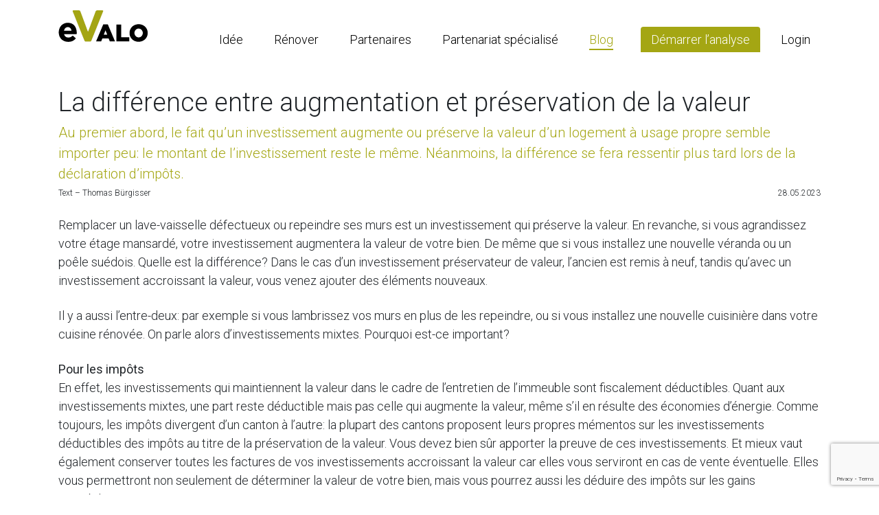

--- FILE ---
content_type: text/html; charset=UTF-8
request_url: https://www.evalo.ch/fr/blog/immobilien-wertsteigernd-werterhaltend
body_size: 5810
content:
<!doctype html>
<html lang="fr">
    <head>
        <meta charset="utf-8">
        <meta name="viewport" content="width=device-width, initial-scale=1, shrink-to-fit=no">
        <meta name="description" content="eVALO - Estimateur, economie d'énergie pendant le chauffage, des fenêtres, des photovoltaïques et de minérgie">
        <meta name="keywords" content="eVALO, la réhabilitation, la rénovation des fenêtres, remplacement du chauffage, rénovation du chauffage, photovoltaïque, enveloppe du bâtiment, la réhabilitation d’enveloppe du bâtiment, financement de la construction, la maison, la réhabilitation d’énergie">
        <meta name="author" content="a2-c.ch">
        
        <link href="https://www.evalo.ch/fr/blog/immobilien-wertsteigernd-werterhaltend" rel="canonical" />

        <link rel="alternate" href="https://www.evalo.ch/de/blog" hreflang="de" />
        <link rel="alternate" href="https://www.evalo.ch/fr/blog" hreflang="fr" />
        <link rel="alternate" href="https://www.evalo.ch/it/blog" hreflang="it" />

        <link rel="alternate" href="https://www.evalo.ch/de/blog" hreflang="x-default" />

        <link rel="icon" type="image/ico" href="https://www.evalo.ch/favicon.ico" />
    
        <title>eVALO - Estimateur, economie d'énergie pendant le chauffage, des fenêtres, des photovoltaïques et de minérgie</title>
    
        <link href="https://www.evalo.ch/css/lib/bootstrap.css" rel="stylesheet">
        <!-- <link href="https://www.evalo.ch/css/style.min.css?v=1.0.6" rel="stylesheet"> -->
            <!-- datepicker styles -->
    <link rel="stylesheet" href="https://cdnjs.cloudflare.com/ajax/libs/bootstrap-datepicker/1.9.0/css/bootstrap-datepicker3.min.css">
        <link href="https://www.evalo.ch/css/style.css?v=1.0.6" rel="stylesheet">

    
        <script src="https://www.evalo.ch/js/lib/jquery-3.4.1.min.js?v=1.0.6"></script>

        <script src="https://www.evalo.ch/js/lib/bootstrap.min.js?v=1.0.6"></script>
        <script src="https://www.evalo.ch/js/lib/jquery.placeholder.label.js?v=1.0.6"></script>
        <script src="https://cdnjs.cloudflare.com/ajax/libs/bootstrap-datepicker/1.9.0/js/bootstrap-datepicker.min.js"></script>
        <script src="https://www.google.com/recaptcha/api.js?render=6LcywKMpAAAAAPlKWsSPBwQm6efqvr4C_3BUrKC2"></script>


        <script src="https://www.evalo.ch/js/app.min.js?v=1.0.6"></script>
        <style>
                           html, body {
     
                    min-height:100%;
                  
                }

                .wrapper {
                    padding-bottom:50px;
                }

                .social-icon {
                    width: 16px;
                    height: 16px;
                    color: #F0F5FF;
                    fill: #F0F5FF;
                }

                @media(min-width:1200px) {
                    .footer {
                        position: absolute;
                        bottom: 0;
                        left:0;
                        right:0;
                    }
                }
                
                    </style>
        <script>
            $(document).ready(function(){
                $('#mobile-menu-trigger').click(function(){
                    if($(this).hasClass('change')) {
                        $(this).removeClass('change');
                        $('#mobile-menu-items').removeClass('open');
                    } else {
                         $(this).addClass('change');
                        $('#mobile-menu-items').addClass('open');
                    }
                });

            });
        </script>

        <!-- Facebook Pixel Code -->
        <script>
        !function(f,b,e,v,n,t,s)
        {if(f.fbq)return;n=f.fbq=function(){n.callMethod?
        n.callMethod.apply(n,arguments):n.queue.push(arguments)};
        if(!f._fbq)f._fbq=n;n.push=n;n.loaded=!0;n.version='2.0';
        n.queue=[];t=b.createElement(e);t.async=!0;
        t.src=v;s=b.getElementsByTagName(e)[0];
        s.parentNode.insertBefore(t,s)}(window, document,'script',
        'https://connect.facebook.net/en_US/fbevents.js');
        fbq('init', '591769991528123');
        fbq('track', 'PageView');
        </script>
        <noscript><img height="1" width="1" style="display:none"
        src="https://www.facebook.com/tr?id=591769991528123&ev=PageView&noscript=1"
        /></noscript>
        <!-- End Facebook Pixel Code -->

        <!-- Linkedin Insight Tag -->
        <script type="text/javascript"> _linkedin_partner_id = "2713265"; window._linkedin_data_partner_ids = window._linkedin_data_partner_ids || []; window._linkedin_data_partner_ids.push(_linkedin_partner_id); </script><script type="text/javascript"> (function(){var s = document.getElementsByTagName("script")[0]; var b = document.createElement("script"); b.type = "text/javascript";b.async = true; b.src = "https://snap.licdn.com/li.lms-analytics/insight.min.js"; s.parentNode.insertBefore(b, s);})(); </script> <noscript> <img height="1" width="1" style="display:none;" alt="" src="https://px.ads.linkedin.com/collect/?pid=2713265&fmt=gif" /> </noscript>
        <!-- End Linkedin Insight Tag -->

        
<!-- Google tag (gtag.js) -->
<script async src="https://www.googletagmanager.com/gtag/js?id=G-8WBM5L9S38"></script>
<script>
  window.dataLayer = window.dataLayer || [];
  function gtag(){dataLayer.push(arguments);}
  gtag('js', new Date());

  gtag('config', 'G-8WBM5L9S38');
</script>

<script>
	// Google Analytics (Universal Analytics - Legacy)
	var _gaq = _gaq || [];
	_gaq.push(['_setAccount', 'UA-812329-18']);
	_gaq.push(['_trackPageview']);

	(function() {
		var ga = document.createElement('script'); ga.type = 'text/javascript'; ga.async = true;
		ga.src = ('https:' == document.location.protocol ? 'https://ssl' : 'http://www') + '.google-analytics.com/ga.js';
		var s = document.getElementsByTagName('script')[0]; s.parentNode.insertBefore(ga, s);
	})();
	
	// Google Analytics - neue ID aber scheint nicht mehr zu funktionieren. Altes Script?
	/*
		var _gaq = _gaq || [];
		_gaq.push(['_setAccount', 'G-8WBM5L9S38']);
		_gaq.push(['_trackPageview']);

		(function() {
			var ga = document.createElement('script'); ga.type = 'text/javascript'; ga.async = true;
			ga.src = ('https:' == document.location.protocol ? 'https://ssl' : 'http://www') + '.google-analytics.com/ga.js';
			var s = document.getElementsByTagName('script')[0]; s.parentNode.insertBefore(ga, s);
		})();
	*/
</script>
    </head>
    <body>
        <div class="wrapper">
        <header id="header">

                <div class="mobile-menu-trigger" id="mobile-menu-trigger">
                    <div class="bar1"></div>
                    <div class="bar2"></div>
                    <div class="bar3"></div>
                </div>
               

             <div class="mobile-menu-items" id="mobile-menu-items">
                    <ul class="header-mobile-menu">
                        <li><a class="link " href="https://www.evalo.ch/fr/idee" >Idée</a></li>
                        <li><a class="link " href="https://www.evalo.ch/fr/sanieren" >Rénover</a>
                        <ul class="tabs-menu">
                                <li><a class="active" href="https://www.evalo.ch/fr/sanieren#gebeaudehuelle" >Enveloppe du bâtiment</a></li>
                                <li><a href="https://www.evalo.ch/fr/sanieren#fenster_dachfenster" >Fenêtres / Lucarnes</a></li>
                                <!-- <li><a href="#dachfenster">Dachfenster</a></li> -->
                                <li><a href="https://www.evalo.ch/fr/sanieren#heizung" >Chauffage</a></li>
                                <li><a href="https://www.evalo.ch/fr/sanieren#photovoltaik" >Photovoltaïque</a></li>
                                <li><a href="https://www.evalo.ch/fr/sanieren#finanzierung" >Financement</a></li>
                                <li><a href="https://www.evalo.ch/fr/sanieren#energie" >Énergie</a></li>
                        </ul>
                        </li>
                        <li><a class="link " href="https://www.evalo.ch/fr/partner" >Partenaires</a></li>
                        <li><a class="link " href="https://www.evalo.ch/fr/fachpartnerschaft" >Partenariat spécialisé</a>
                           
                        </li>
                        <li><a href="https://www.evalo.ch/fr/blog" class="analyse-button" target="_blank" >Blog</a></li>
                        <li><a href="https://www.evalo.ch/app/building/?newp=1&sp=1" class="analyse-button" target="_blank" >Démarrer l’analyse</a></li>
                        <li><a href="https://www.evalo.ch/app/building/?newp=1&sp=1&login=true" class="analyse-button" target="_blank" >Login</a></li>
                    </ul>
                    
                </div>
            <div class="container">
                <div class="header-left float-left">
                    <a href="https://www.evalo.ch/fr"  class="logo">
                        <img src="https://www.evalo.ch/img/evalo-logo-blank.png" alt="Evalo logo" />
                    </a>
                </div>
                <div class="header-right float-right">
                    <ul class="header-menu">
                        <li><a class="link " href="https://www.evalo.ch/fr/idee" >Idée</a></li>
                        <li><a class="link " href="https://www.evalo.ch/fr/sanieren" >Rénover</a></li>
                        <li><a class="link " href="https://www.evalo.ch/fr/partner" >Partenaires</a>
                        <li><a class="link " href="https://www.evalo.ch/fr/fachpartnerschaft" >Partenariat spécialisé</a>
                         
                        <li><a class="link active" href="https://www.evalo.ch/fr/blog">Blog</a></li>
                        <li><a href="https://www.evalo.ch/app/building/?newp=1&sp=1" class="analyse-button" target="_blank" >Démarrer l’analyse</a></li>
                        <li><a class="link " href="https://www.evalo.ch/app/building/?newp=1&sp=1&login=true">Login</a></li>
                    </ul>
                    <div class="clearfix"></div>
                </div>
                <div class="clearfix"></div>
            </div>
        </header>
  
        <div id="content" class="not-home-content">
        <div class="container" id="blog">

<div class="title">
	<h1 class="main-title">
		La différence entre augmentation et préservation de la valeur	</h1>
</div>
<p class="lead mb-1">
	Au premier abord, le fait qu’un investissement augmente ou préserve la valeur d’un logement à usage propre semble importer peu: le montant de l’investissement reste le même. Néanmoins, la différence se fera ressentir plus tard lors de la déclaration d’impôts.</p>

<div style="position: relative;">
	<p class="light mb-4">
		Text – Thomas Bürgisser
	</p>
	<div class="light" style="position: absolute; top: 0px; right: 0px;">28.05.2023</div>
</div>


					<p class="mb-4">Remplacer un lave-vaisselle défectueux ou repeindre ses murs est un investissement qui préserve la valeur. En revanche, si vous agrandissez votre étage mansardé, votre investissement augmentera la valeur de votre bien. De même que si vous installez une nouvelle véranda ou un poêle suédois. Quelle est la différence? Dans le cas d’un investissement préservateur de valeur, l’ancien est remis à neuf, tandis qu’avec un investissement accroissant la valeur, vous venez ajouter des éléments nouveaux.</p>
					<p class="mb-4">Il y a aussi l’entre-deux: par exemple si vous lambrissez vos murs en plus de les repeindre, ou si vous installez une nouvelle cuisinière dans votre cuisine rénovée. On parle alors d’investissements mixtes. Pourquoi est-ce important?</p>
					<p><b>Pour les impôts</b></p>
					<p>En effet, les investissements qui maintiennent la valeur dans le cadre de l’entretien de l’immeuble sont fiscalement déductibles. Quant aux investissements mixtes, une part reste déductible mais pas celle qui augmente la valeur, même s’il en résulte des économies d’énergie. Comme toujours, les impôts divergent d’un canton à l’autre: la plupart des cantons proposent leurs propres mémentos sur les investissements déductibles des impôts au titre de la préservation de la valeur. Vous devez bien sûr apporter la preuve de ces investissements. Et mieux vaut également conserver toutes les factures de vos investissements accroissant la valeur car elles vous serviront en cas de vente éventuelle. Elles vous permettront non seulement de déterminer la valeur de votre bien, mais vous pourrez aussi les déduire des impôts sur les gains immobiliers.</p><br>
	
<blockquote class="blockquote mt-3 mb-5">
	<p class="mb-0">La plupart des cantons proposent leurs propres mémentos sur les investissements déductibles des impôts au titre de la préservation de la valeur.</p>
</blockquote>

<img src="../../img/blog/immobilien-wertsteigernd_l.jpg" class="img-fluid">
<p class="light">© Foto von kadmy auf istockphoto.com</p></div>        
        </div>
         <div class="push"></div>
        </div>
        <footer class="footer" id="footer">
            <div class="container">
                <ul class="mobile-langs">
                        <li ><a href="https://www.evalo.ch/de/blog/immobilien-wertsteigernd-werterhaltend">DE</a></li>
                        <li class="selected"><a href="https://www.evalo.ch/fr/blog/immobilien-wertsteigernd-werterhaltend">FR</a></li>
                        <li ><a href="https://www.evalo.ch/it/blog/immobilien-wertsteigernd-werterhaltend">IT</a></li>
                    </ul>
                <div class="footer-left float-left">
                    <div class="footer-left-menu float-left">
                        <ul>
                            <li><a class="" href="https://www.evalo.ch/fr/ueber_evalo" >A propos d’eVALO</a></li>
                            <li><a  class="" href="https://www.evalo.ch/fr/partner" >Partenaires</a></li>
                            <li><a  class="" href="https://www.evalo.ch/fr/fachpartnerschaft" >Partenariat spécialisé</a></li>
                            <!-- <li><a class="" href="https://www.evalo.ch/fr/news" >Actualités et publications</a></li> -->
                        </ul>
                    </div>
                    <div class="footer-left-languages float-left">
                        <ul>
                            <li>
                                <a 
                                    href="https://www.evalo.ch/de/blog/immobilien-wertsteigernd-werterhaltend" 
                                     >DE
                                </a>
                            </li>
                            <li><a href="https://www.evalo.ch/fr/blog/immobilien-wertsteigernd-werterhaltend" class="selected" >FR</a></li>
                            <li><a href="https://www.evalo.ch/it/blog/immobilien-wertsteigernd-werterhaltend"  >IT</a></li>
                        </ul>
                    </div>
                    <div class="clearfix"></div>
                </div>
                <div class="footer-right float-right">
                    <div class="footer-right-menu">
                        <ul>
                            <li><a  class="" href="https://www.evalo.ch/fr/impressum" >Mentions légales</a></li>
                            <li><a  class="" href="https://www.evalo.ch/fr/kontakt" >Contact</a></li>
                            <li><a  class="" href="https://www.evalo.ch/fr/datenschutz" >Protection des données</a></li>
                            <li>
                                <a href="https://www.linkedin.com/company/evalo-ch" target="_blank">
                                    <svg style="width: 16px; height: 16px; color: #F0F5FF; fill: #F0F5FF;" xmlns="http://www.w3.org/2000/svg" viewBox="0 0 448 512"><!--!Font Awesome Free 6.6.0 by @fontawesome - https://fontawesome.com License - https://fontawesome.com/license/free Copyright 2024 Fonticons, Inc.--><path d="M416 32H31.9C14.3 32 0 46.5 0 64.3v383.4C0 465.5 14.3 480 31.9 480H416c17.6 0 32-14.5 32-32.3V64.3c0-17.8-14.4-32.3-32-32.3zM135.4 416H69V202.2h66.5V416zm-33.2-243c-21.3 0-38.5-17.3-38.5-38.5S80.9 96 102.2 96c21.2 0 38.5 17.3 38.5 38.5 0 21.3-17.2 38.5-38.5 38.5zm282.1 243h-66.4V312c0-24.8-.5-56.7-34.5-56.7-34.6 0-39.9 27-39.9 54.9V416h-66.4V202.2h63.7v29.2h.9c8.9-16.8 30.6-34.5 62.9-34.5 67.2 0 79.7 44.3 79.7 101.9V416z"/></svg>
                                </a>
                            </li>
                            <li>
                                <a href="https://www.facebook.com/profile.php?id=100063592599437" target="_blank">
                                    <svg style="width: 16px; height: 16px; color: #F0F5FF; fill: #F0F5FF;" class="social-icon" xmlns="http://www.w3.org/2000/svg" viewBox="0 0 448 512"><!--!Font Awesome Free 6.6.0 by @fontawesome - https://fontawesome.com License - https://fontawesome.com/license/free Copyright 2024 Fonticons, Inc.--><path d="M64 32C28.7 32 0 60.7 0 96V416c0 35.3 28.7 64 64 64h98.2V334.2H109.4V256h52.8V222.3c0-87.1 39.4-127.5 125-127.5c16.2 0 44.2 3.2 55.7 6.4V172c-6-.6-16.5-1-29.6-1c-42 0-58.2 15.9-58.2 57.2V256h83.6l-14.4 78.2H255V480H384c35.3 0 64-28.7 64-64V96c0-35.3-28.7-64-64-64H64z"/></svg>
                                </a>
                            </li>
                            <li>© eVALO2026 </li>
                        </ul
                    </div>
                    <div class="clearfix"></div>
                </div>

                <div class="clearfix"></div>
            </div>
        </footer>

        <!-- Modal -->
<div class="modal fade" id="exampleModalLong" tabindex="-1" role="dialog" aria-labelledby="exampleModalLongTitle" aria-hidden="true">
  <div class="modal-dialog" role="document">
    <div class="modal-content">

      <div class="modal-body">
            <div id="modal-partner-body"></div>
      </div>
      <div class="modal-footer">
        <button type="button" class="btn btn-secondary" data-dismiss="modal">Close</button>
      </div>
    </div>
  </div>
</div>
    </body>
</html>


--- FILE ---
content_type: text/html; charset=utf-8
request_url: https://www.google.com/recaptcha/api2/anchor?ar=1&k=6LcywKMpAAAAAPlKWsSPBwQm6efqvr4C_3BUrKC2&co=aHR0cHM6Ly93d3cuZXZhbG8uY2g6NDQz&hl=en&v=PoyoqOPhxBO7pBk68S4YbpHZ&size=invisible&anchor-ms=20000&execute-ms=30000&cb=xyalpyy9a22l
body_size: 49286
content:
<!DOCTYPE HTML><html dir="ltr" lang="en"><head><meta http-equiv="Content-Type" content="text/html; charset=UTF-8">
<meta http-equiv="X-UA-Compatible" content="IE=edge">
<title>reCAPTCHA</title>
<style type="text/css">
/* cyrillic-ext */
@font-face {
  font-family: 'Roboto';
  font-style: normal;
  font-weight: 400;
  font-stretch: 100%;
  src: url(//fonts.gstatic.com/s/roboto/v48/KFO7CnqEu92Fr1ME7kSn66aGLdTylUAMa3GUBHMdazTgWw.woff2) format('woff2');
  unicode-range: U+0460-052F, U+1C80-1C8A, U+20B4, U+2DE0-2DFF, U+A640-A69F, U+FE2E-FE2F;
}
/* cyrillic */
@font-face {
  font-family: 'Roboto';
  font-style: normal;
  font-weight: 400;
  font-stretch: 100%;
  src: url(//fonts.gstatic.com/s/roboto/v48/KFO7CnqEu92Fr1ME7kSn66aGLdTylUAMa3iUBHMdazTgWw.woff2) format('woff2');
  unicode-range: U+0301, U+0400-045F, U+0490-0491, U+04B0-04B1, U+2116;
}
/* greek-ext */
@font-face {
  font-family: 'Roboto';
  font-style: normal;
  font-weight: 400;
  font-stretch: 100%;
  src: url(//fonts.gstatic.com/s/roboto/v48/KFO7CnqEu92Fr1ME7kSn66aGLdTylUAMa3CUBHMdazTgWw.woff2) format('woff2');
  unicode-range: U+1F00-1FFF;
}
/* greek */
@font-face {
  font-family: 'Roboto';
  font-style: normal;
  font-weight: 400;
  font-stretch: 100%;
  src: url(//fonts.gstatic.com/s/roboto/v48/KFO7CnqEu92Fr1ME7kSn66aGLdTylUAMa3-UBHMdazTgWw.woff2) format('woff2');
  unicode-range: U+0370-0377, U+037A-037F, U+0384-038A, U+038C, U+038E-03A1, U+03A3-03FF;
}
/* math */
@font-face {
  font-family: 'Roboto';
  font-style: normal;
  font-weight: 400;
  font-stretch: 100%;
  src: url(//fonts.gstatic.com/s/roboto/v48/KFO7CnqEu92Fr1ME7kSn66aGLdTylUAMawCUBHMdazTgWw.woff2) format('woff2');
  unicode-range: U+0302-0303, U+0305, U+0307-0308, U+0310, U+0312, U+0315, U+031A, U+0326-0327, U+032C, U+032F-0330, U+0332-0333, U+0338, U+033A, U+0346, U+034D, U+0391-03A1, U+03A3-03A9, U+03B1-03C9, U+03D1, U+03D5-03D6, U+03F0-03F1, U+03F4-03F5, U+2016-2017, U+2034-2038, U+203C, U+2040, U+2043, U+2047, U+2050, U+2057, U+205F, U+2070-2071, U+2074-208E, U+2090-209C, U+20D0-20DC, U+20E1, U+20E5-20EF, U+2100-2112, U+2114-2115, U+2117-2121, U+2123-214F, U+2190, U+2192, U+2194-21AE, U+21B0-21E5, U+21F1-21F2, U+21F4-2211, U+2213-2214, U+2216-22FF, U+2308-230B, U+2310, U+2319, U+231C-2321, U+2336-237A, U+237C, U+2395, U+239B-23B7, U+23D0, U+23DC-23E1, U+2474-2475, U+25AF, U+25B3, U+25B7, U+25BD, U+25C1, U+25CA, U+25CC, U+25FB, U+266D-266F, U+27C0-27FF, U+2900-2AFF, U+2B0E-2B11, U+2B30-2B4C, U+2BFE, U+3030, U+FF5B, U+FF5D, U+1D400-1D7FF, U+1EE00-1EEFF;
}
/* symbols */
@font-face {
  font-family: 'Roboto';
  font-style: normal;
  font-weight: 400;
  font-stretch: 100%;
  src: url(//fonts.gstatic.com/s/roboto/v48/KFO7CnqEu92Fr1ME7kSn66aGLdTylUAMaxKUBHMdazTgWw.woff2) format('woff2');
  unicode-range: U+0001-000C, U+000E-001F, U+007F-009F, U+20DD-20E0, U+20E2-20E4, U+2150-218F, U+2190, U+2192, U+2194-2199, U+21AF, U+21E6-21F0, U+21F3, U+2218-2219, U+2299, U+22C4-22C6, U+2300-243F, U+2440-244A, U+2460-24FF, U+25A0-27BF, U+2800-28FF, U+2921-2922, U+2981, U+29BF, U+29EB, U+2B00-2BFF, U+4DC0-4DFF, U+FFF9-FFFB, U+10140-1018E, U+10190-1019C, U+101A0, U+101D0-101FD, U+102E0-102FB, U+10E60-10E7E, U+1D2C0-1D2D3, U+1D2E0-1D37F, U+1F000-1F0FF, U+1F100-1F1AD, U+1F1E6-1F1FF, U+1F30D-1F30F, U+1F315, U+1F31C, U+1F31E, U+1F320-1F32C, U+1F336, U+1F378, U+1F37D, U+1F382, U+1F393-1F39F, U+1F3A7-1F3A8, U+1F3AC-1F3AF, U+1F3C2, U+1F3C4-1F3C6, U+1F3CA-1F3CE, U+1F3D4-1F3E0, U+1F3ED, U+1F3F1-1F3F3, U+1F3F5-1F3F7, U+1F408, U+1F415, U+1F41F, U+1F426, U+1F43F, U+1F441-1F442, U+1F444, U+1F446-1F449, U+1F44C-1F44E, U+1F453, U+1F46A, U+1F47D, U+1F4A3, U+1F4B0, U+1F4B3, U+1F4B9, U+1F4BB, U+1F4BF, U+1F4C8-1F4CB, U+1F4D6, U+1F4DA, U+1F4DF, U+1F4E3-1F4E6, U+1F4EA-1F4ED, U+1F4F7, U+1F4F9-1F4FB, U+1F4FD-1F4FE, U+1F503, U+1F507-1F50B, U+1F50D, U+1F512-1F513, U+1F53E-1F54A, U+1F54F-1F5FA, U+1F610, U+1F650-1F67F, U+1F687, U+1F68D, U+1F691, U+1F694, U+1F698, U+1F6AD, U+1F6B2, U+1F6B9-1F6BA, U+1F6BC, U+1F6C6-1F6CF, U+1F6D3-1F6D7, U+1F6E0-1F6EA, U+1F6F0-1F6F3, U+1F6F7-1F6FC, U+1F700-1F7FF, U+1F800-1F80B, U+1F810-1F847, U+1F850-1F859, U+1F860-1F887, U+1F890-1F8AD, U+1F8B0-1F8BB, U+1F8C0-1F8C1, U+1F900-1F90B, U+1F93B, U+1F946, U+1F984, U+1F996, U+1F9E9, U+1FA00-1FA6F, U+1FA70-1FA7C, U+1FA80-1FA89, U+1FA8F-1FAC6, U+1FACE-1FADC, U+1FADF-1FAE9, U+1FAF0-1FAF8, U+1FB00-1FBFF;
}
/* vietnamese */
@font-face {
  font-family: 'Roboto';
  font-style: normal;
  font-weight: 400;
  font-stretch: 100%;
  src: url(//fonts.gstatic.com/s/roboto/v48/KFO7CnqEu92Fr1ME7kSn66aGLdTylUAMa3OUBHMdazTgWw.woff2) format('woff2');
  unicode-range: U+0102-0103, U+0110-0111, U+0128-0129, U+0168-0169, U+01A0-01A1, U+01AF-01B0, U+0300-0301, U+0303-0304, U+0308-0309, U+0323, U+0329, U+1EA0-1EF9, U+20AB;
}
/* latin-ext */
@font-face {
  font-family: 'Roboto';
  font-style: normal;
  font-weight: 400;
  font-stretch: 100%;
  src: url(//fonts.gstatic.com/s/roboto/v48/KFO7CnqEu92Fr1ME7kSn66aGLdTylUAMa3KUBHMdazTgWw.woff2) format('woff2');
  unicode-range: U+0100-02BA, U+02BD-02C5, U+02C7-02CC, U+02CE-02D7, U+02DD-02FF, U+0304, U+0308, U+0329, U+1D00-1DBF, U+1E00-1E9F, U+1EF2-1EFF, U+2020, U+20A0-20AB, U+20AD-20C0, U+2113, U+2C60-2C7F, U+A720-A7FF;
}
/* latin */
@font-face {
  font-family: 'Roboto';
  font-style: normal;
  font-weight: 400;
  font-stretch: 100%;
  src: url(//fonts.gstatic.com/s/roboto/v48/KFO7CnqEu92Fr1ME7kSn66aGLdTylUAMa3yUBHMdazQ.woff2) format('woff2');
  unicode-range: U+0000-00FF, U+0131, U+0152-0153, U+02BB-02BC, U+02C6, U+02DA, U+02DC, U+0304, U+0308, U+0329, U+2000-206F, U+20AC, U+2122, U+2191, U+2193, U+2212, U+2215, U+FEFF, U+FFFD;
}
/* cyrillic-ext */
@font-face {
  font-family: 'Roboto';
  font-style: normal;
  font-weight: 500;
  font-stretch: 100%;
  src: url(//fonts.gstatic.com/s/roboto/v48/KFO7CnqEu92Fr1ME7kSn66aGLdTylUAMa3GUBHMdazTgWw.woff2) format('woff2');
  unicode-range: U+0460-052F, U+1C80-1C8A, U+20B4, U+2DE0-2DFF, U+A640-A69F, U+FE2E-FE2F;
}
/* cyrillic */
@font-face {
  font-family: 'Roboto';
  font-style: normal;
  font-weight: 500;
  font-stretch: 100%;
  src: url(//fonts.gstatic.com/s/roboto/v48/KFO7CnqEu92Fr1ME7kSn66aGLdTylUAMa3iUBHMdazTgWw.woff2) format('woff2');
  unicode-range: U+0301, U+0400-045F, U+0490-0491, U+04B0-04B1, U+2116;
}
/* greek-ext */
@font-face {
  font-family: 'Roboto';
  font-style: normal;
  font-weight: 500;
  font-stretch: 100%;
  src: url(//fonts.gstatic.com/s/roboto/v48/KFO7CnqEu92Fr1ME7kSn66aGLdTylUAMa3CUBHMdazTgWw.woff2) format('woff2');
  unicode-range: U+1F00-1FFF;
}
/* greek */
@font-face {
  font-family: 'Roboto';
  font-style: normal;
  font-weight: 500;
  font-stretch: 100%;
  src: url(//fonts.gstatic.com/s/roboto/v48/KFO7CnqEu92Fr1ME7kSn66aGLdTylUAMa3-UBHMdazTgWw.woff2) format('woff2');
  unicode-range: U+0370-0377, U+037A-037F, U+0384-038A, U+038C, U+038E-03A1, U+03A3-03FF;
}
/* math */
@font-face {
  font-family: 'Roboto';
  font-style: normal;
  font-weight: 500;
  font-stretch: 100%;
  src: url(//fonts.gstatic.com/s/roboto/v48/KFO7CnqEu92Fr1ME7kSn66aGLdTylUAMawCUBHMdazTgWw.woff2) format('woff2');
  unicode-range: U+0302-0303, U+0305, U+0307-0308, U+0310, U+0312, U+0315, U+031A, U+0326-0327, U+032C, U+032F-0330, U+0332-0333, U+0338, U+033A, U+0346, U+034D, U+0391-03A1, U+03A3-03A9, U+03B1-03C9, U+03D1, U+03D5-03D6, U+03F0-03F1, U+03F4-03F5, U+2016-2017, U+2034-2038, U+203C, U+2040, U+2043, U+2047, U+2050, U+2057, U+205F, U+2070-2071, U+2074-208E, U+2090-209C, U+20D0-20DC, U+20E1, U+20E5-20EF, U+2100-2112, U+2114-2115, U+2117-2121, U+2123-214F, U+2190, U+2192, U+2194-21AE, U+21B0-21E5, U+21F1-21F2, U+21F4-2211, U+2213-2214, U+2216-22FF, U+2308-230B, U+2310, U+2319, U+231C-2321, U+2336-237A, U+237C, U+2395, U+239B-23B7, U+23D0, U+23DC-23E1, U+2474-2475, U+25AF, U+25B3, U+25B7, U+25BD, U+25C1, U+25CA, U+25CC, U+25FB, U+266D-266F, U+27C0-27FF, U+2900-2AFF, U+2B0E-2B11, U+2B30-2B4C, U+2BFE, U+3030, U+FF5B, U+FF5D, U+1D400-1D7FF, U+1EE00-1EEFF;
}
/* symbols */
@font-face {
  font-family: 'Roboto';
  font-style: normal;
  font-weight: 500;
  font-stretch: 100%;
  src: url(//fonts.gstatic.com/s/roboto/v48/KFO7CnqEu92Fr1ME7kSn66aGLdTylUAMaxKUBHMdazTgWw.woff2) format('woff2');
  unicode-range: U+0001-000C, U+000E-001F, U+007F-009F, U+20DD-20E0, U+20E2-20E4, U+2150-218F, U+2190, U+2192, U+2194-2199, U+21AF, U+21E6-21F0, U+21F3, U+2218-2219, U+2299, U+22C4-22C6, U+2300-243F, U+2440-244A, U+2460-24FF, U+25A0-27BF, U+2800-28FF, U+2921-2922, U+2981, U+29BF, U+29EB, U+2B00-2BFF, U+4DC0-4DFF, U+FFF9-FFFB, U+10140-1018E, U+10190-1019C, U+101A0, U+101D0-101FD, U+102E0-102FB, U+10E60-10E7E, U+1D2C0-1D2D3, U+1D2E0-1D37F, U+1F000-1F0FF, U+1F100-1F1AD, U+1F1E6-1F1FF, U+1F30D-1F30F, U+1F315, U+1F31C, U+1F31E, U+1F320-1F32C, U+1F336, U+1F378, U+1F37D, U+1F382, U+1F393-1F39F, U+1F3A7-1F3A8, U+1F3AC-1F3AF, U+1F3C2, U+1F3C4-1F3C6, U+1F3CA-1F3CE, U+1F3D4-1F3E0, U+1F3ED, U+1F3F1-1F3F3, U+1F3F5-1F3F7, U+1F408, U+1F415, U+1F41F, U+1F426, U+1F43F, U+1F441-1F442, U+1F444, U+1F446-1F449, U+1F44C-1F44E, U+1F453, U+1F46A, U+1F47D, U+1F4A3, U+1F4B0, U+1F4B3, U+1F4B9, U+1F4BB, U+1F4BF, U+1F4C8-1F4CB, U+1F4D6, U+1F4DA, U+1F4DF, U+1F4E3-1F4E6, U+1F4EA-1F4ED, U+1F4F7, U+1F4F9-1F4FB, U+1F4FD-1F4FE, U+1F503, U+1F507-1F50B, U+1F50D, U+1F512-1F513, U+1F53E-1F54A, U+1F54F-1F5FA, U+1F610, U+1F650-1F67F, U+1F687, U+1F68D, U+1F691, U+1F694, U+1F698, U+1F6AD, U+1F6B2, U+1F6B9-1F6BA, U+1F6BC, U+1F6C6-1F6CF, U+1F6D3-1F6D7, U+1F6E0-1F6EA, U+1F6F0-1F6F3, U+1F6F7-1F6FC, U+1F700-1F7FF, U+1F800-1F80B, U+1F810-1F847, U+1F850-1F859, U+1F860-1F887, U+1F890-1F8AD, U+1F8B0-1F8BB, U+1F8C0-1F8C1, U+1F900-1F90B, U+1F93B, U+1F946, U+1F984, U+1F996, U+1F9E9, U+1FA00-1FA6F, U+1FA70-1FA7C, U+1FA80-1FA89, U+1FA8F-1FAC6, U+1FACE-1FADC, U+1FADF-1FAE9, U+1FAF0-1FAF8, U+1FB00-1FBFF;
}
/* vietnamese */
@font-face {
  font-family: 'Roboto';
  font-style: normal;
  font-weight: 500;
  font-stretch: 100%;
  src: url(//fonts.gstatic.com/s/roboto/v48/KFO7CnqEu92Fr1ME7kSn66aGLdTylUAMa3OUBHMdazTgWw.woff2) format('woff2');
  unicode-range: U+0102-0103, U+0110-0111, U+0128-0129, U+0168-0169, U+01A0-01A1, U+01AF-01B0, U+0300-0301, U+0303-0304, U+0308-0309, U+0323, U+0329, U+1EA0-1EF9, U+20AB;
}
/* latin-ext */
@font-face {
  font-family: 'Roboto';
  font-style: normal;
  font-weight: 500;
  font-stretch: 100%;
  src: url(//fonts.gstatic.com/s/roboto/v48/KFO7CnqEu92Fr1ME7kSn66aGLdTylUAMa3KUBHMdazTgWw.woff2) format('woff2');
  unicode-range: U+0100-02BA, U+02BD-02C5, U+02C7-02CC, U+02CE-02D7, U+02DD-02FF, U+0304, U+0308, U+0329, U+1D00-1DBF, U+1E00-1E9F, U+1EF2-1EFF, U+2020, U+20A0-20AB, U+20AD-20C0, U+2113, U+2C60-2C7F, U+A720-A7FF;
}
/* latin */
@font-face {
  font-family: 'Roboto';
  font-style: normal;
  font-weight: 500;
  font-stretch: 100%;
  src: url(//fonts.gstatic.com/s/roboto/v48/KFO7CnqEu92Fr1ME7kSn66aGLdTylUAMa3yUBHMdazQ.woff2) format('woff2');
  unicode-range: U+0000-00FF, U+0131, U+0152-0153, U+02BB-02BC, U+02C6, U+02DA, U+02DC, U+0304, U+0308, U+0329, U+2000-206F, U+20AC, U+2122, U+2191, U+2193, U+2212, U+2215, U+FEFF, U+FFFD;
}
/* cyrillic-ext */
@font-face {
  font-family: 'Roboto';
  font-style: normal;
  font-weight: 900;
  font-stretch: 100%;
  src: url(//fonts.gstatic.com/s/roboto/v48/KFO7CnqEu92Fr1ME7kSn66aGLdTylUAMa3GUBHMdazTgWw.woff2) format('woff2');
  unicode-range: U+0460-052F, U+1C80-1C8A, U+20B4, U+2DE0-2DFF, U+A640-A69F, U+FE2E-FE2F;
}
/* cyrillic */
@font-face {
  font-family: 'Roboto';
  font-style: normal;
  font-weight: 900;
  font-stretch: 100%;
  src: url(//fonts.gstatic.com/s/roboto/v48/KFO7CnqEu92Fr1ME7kSn66aGLdTylUAMa3iUBHMdazTgWw.woff2) format('woff2');
  unicode-range: U+0301, U+0400-045F, U+0490-0491, U+04B0-04B1, U+2116;
}
/* greek-ext */
@font-face {
  font-family: 'Roboto';
  font-style: normal;
  font-weight: 900;
  font-stretch: 100%;
  src: url(//fonts.gstatic.com/s/roboto/v48/KFO7CnqEu92Fr1ME7kSn66aGLdTylUAMa3CUBHMdazTgWw.woff2) format('woff2');
  unicode-range: U+1F00-1FFF;
}
/* greek */
@font-face {
  font-family: 'Roboto';
  font-style: normal;
  font-weight: 900;
  font-stretch: 100%;
  src: url(//fonts.gstatic.com/s/roboto/v48/KFO7CnqEu92Fr1ME7kSn66aGLdTylUAMa3-UBHMdazTgWw.woff2) format('woff2');
  unicode-range: U+0370-0377, U+037A-037F, U+0384-038A, U+038C, U+038E-03A1, U+03A3-03FF;
}
/* math */
@font-face {
  font-family: 'Roboto';
  font-style: normal;
  font-weight: 900;
  font-stretch: 100%;
  src: url(//fonts.gstatic.com/s/roboto/v48/KFO7CnqEu92Fr1ME7kSn66aGLdTylUAMawCUBHMdazTgWw.woff2) format('woff2');
  unicode-range: U+0302-0303, U+0305, U+0307-0308, U+0310, U+0312, U+0315, U+031A, U+0326-0327, U+032C, U+032F-0330, U+0332-0333, U+0338, U+033A, U+0346, U+034D, U+0391-03A1, U+03A3-03A9, U+03B1-03C9, U+03D1, U+03D5-03D6, U+03F0-03F1, U+03F4-03F5, U+2016-2017, U+2034-2038, U+203C, U+2040, U+2043, U+2047, U+2050, U+2057, U+205F, U+2070-2071, U+2074-208E, U+2090-209C, U+20D0-20DC, U+20E1, U+20E5-20EF, U+2100-2112, U+2114-2115, U+2117-2121, U+2123-214F, U+2190, U+2192, U+2194-21AE, U+21B0-21E5, U+21F1-21F2, U+21F4-2211, U+2213-2214, U+2216-22FF, U+2308-230B, U+2310, U+2319, U+231C-2321, U+2336-237A, U+237C, U+2395, U+239B-23B7, U+23D0, U+23DC-23E1, U+2474-2475, U+25AF, U+25B3, U+25B7, U+25BD, U+25C1, U+25CA, U+25CC, U+25FB, U+266D-266F, U+27C0-27FF, U+2900-2AFF, U+2B0E-2B11, U+2B30-2B4C, U+2BFE, U+3030, U+FF5B, U+FF5D, U+1D400-1D7FF, U+1EE00-1EEFF;
}
/* symbols */
@font-face {
  font-family: 'Roboto';
  font-style: normal;
  font-weight: 900;
  font-stretch: 100%;
  src: url(//fonts.gstatic.com/s/roboto/v48/KFO7CnqEu92Fr1ME7kSn66aGLdTylUAMaxKUBHMdazTgWw.woff2) format('woff2');
  unicode-range: U+0001-000C, U+000E-001F, U+007F-009F, U+20DD-20E0, U+20E2-20E4, U+2150-218F, U+2190, U+2192, U+2194-2199, U+21AF, U+21E6-21F0, U+21F3, U+2218-2219, U+2299, U+22C4-22C6, U+2300-243F, U+2440-244A, U+2460-24FF, U+25A0-27BF, U+2800-28FF, U+2921-2922, U+2981, U+29BF, U+29EB, U+2B00-2BFF, U+4DC0-4DFF, U+FFF9-FFFB, U+10140-1018E, U+10190-1019C, U+101A0, U+101D0-101FD, U+102E0-102FB, U+10E60-10E7E, U+1D2C0-1D2D3, U+1D2E0-1D37F, U+1F000-1F0FF, U+1F100-1F1AD, U+1F1E6-1F1FF, U+1F30D-1F30F, U+1F315, U+1F31C, U+1F31E, U+1F320-1F32C, U+1F336, U+1F378, U+1F37D, U+1F382, U+1F393-1F39F, U+1F3A7-1F3A8, U+1F3AC-1F3AF, U+1F3C2, U+1F3C4-1F3C6, U+1F3CA-1F3CE, U+1F3D4-1F3E0, U+1F3ED, U+1F3F1-1F3F3, U+1F3F5-1F3F7, U+1F408, U+1F415, U+1F41F, U+1F426, U+1F43F, U+1F441-1F442, U+1F444, U+1F446-1F449, U+1F44C-1F44E, U+1F453, U+1F46A, U+1F47D, U+1F4A3, U+1F4B0, U+1F4B3, U+1F4B9, U+1F4BB, U+1F4BF, U+1F4C8-1F4CB, U+1F4D6, U+1F4DA, U+1F4DF, U+1F4E3-1F4E6, U+1F4EA-1F4ED, U+1F4F7, U+1F4F9-1F4FB, U+1F4FD-1F4FE, U+1F503, U+1F507-1F50B, U+1F50D, U+1F512-1F513, U+1F53E-1F54A, U+1F54F-1F5FA, U+1F610, U+1F650-1F67F, U+1F687, U+1F68D, U+1F691, U+1F694, U+1F698, U+1F6AD, U+1F6B2, U+1F6B9-1F6BA, U+1F6BC, U+1F6C6-1F6CF, U+1F6D3-1F6D7, U+1F6E0-1F6EA, U+1F6F0-1F6F3, U+1F6F7-1F6FC, U+1F700-1F7FF, U+1F800-1F80B, U+1F810-1F847, U+1F850-1F859, U+1F860-1F887, U+1F890-1F8AD, U+1F8B0-1F8BB, U+1F8C0-1F8C1, U+1F900-1F90B, U+1F93B, U+1F946, U+1F984, U+1F996, U+1F9E9, U+1FA00-1FA6F, U+1FA70-1FA7C, U+1FA80-1FA89, U+1FA8F-1FAC6, U+1FACE-1FADC, U+1FADF-1FAE9, U+1FAF0-1FAF8, U+1FB00-1FBFF;
}
/* vietnamese */
@font-face {
  font-family: 'Roboto';
  font-style: normal;
  font-weight: 900;
  font-stretch: 100%;
  src: url(//fonts.gstatic.com/s/roboto/v48/KFO7CnqEu92Fr1ME7kSn66aGLdTylUAMa3OUBHMdazTgWw.woff2) format('woff2');
  unicode-range: U+0102-0103, U+0110-0111, U+0128-0129, U+0168-0169, U+01A0-01A1, U+01AF-01B0, U+0300-0301, U+0303-0304, U+0308-0309, U+0323, U+0329, U+1EA0-1EF9, U+20AB;
}
/* latin-ext */
@font-face {
  font-family: 'Roboto';
  font-style: normal;
  font-weight: 900;
  font-stretch: 100%;
  src: url(//fonts.gstatic.com/s/roboto/v48/KFO7CnqEu92Fr1ME7kSn66aGLdTylUAMa3KUBHMdazTgWw.woff2) format('woff2');
  unicode-range: U+0100-02BA, U+02BD-02C5, U+02C7-02CC, U+02CE-02D7, U+02DD-02FF, U+0304, U+0308, U+0329, U+1D00-1DBF, U+1E00-1E9F, U+1EF2-1EFF, U+2020, U+20A0-20AB, U+20AD-20C0, U+2113, U+2C60-2C7F, U+A720-A7FF;
}
/* latin */
@font-face {
  font-family: 'Roboto';
  font-style: normal;
  font-weight: 900;
  font-stretch: 100%;
  src: url(//fonts.gstatic.com/s/roboto/v48/KFO7CnqEu92Fr1ME7kSn66aGLdTylUAMa3yUBHMdazQ.woff2) format('woff2');
  unicode-range: U+0000-00FF, U+0131, U+0152-0153, U+02BB-02BC, U+02C6, U+02DA, U+02DC, U+0304, U+0308, U+0329, U+2000-206F, U+20AC, U+2122, U+2191, U+2193, U+2212, U+2215, U+FEFF, U+FFFD;
}

</style>
<link rel="stylesheet" type="text/css" href="https://www.gstatic.com/recaptcha/releases/PoyoqOPhxBO7pBk68S4YbpHZ/styles__ltr.css">
<script nonce="PT-heRVGHS9LCrJDIUWfkw" type="text/javascript">window['__recaptcha_api'] = 'https://www.google.com/recaptcha/api2/';</script>
<script type="text/javascript" src="https://www.gstatic.com/recaptcha/releases/PoyoqOPhxBO7pBk68S4YbpHZ/recaptcha__en.js" nonce="PT-heRVGHS9LCrJDIUWfkw">
      
    </script></head>
<body><div id="rc-anchor-alert" class="rc-anchor-alert"></div>
<input type="hidden" id="recaptcha-token" value="[base64]">
<script type="text/javascript" nonce="PT-heRVGHS9LCrJDIUWfkw">
      recaptcha.anchor.Main.init("[\x22ainput\x22,[\x22bgdata\x22,\x22\x22,\[base64]/[base64]/UltIKytdPWE6KGE8MjA0OD9SW0grK109YT4+NnwxOTI6KChhJjY0NTEyKT09NTUyOTYmJnErMTxoLmxlbmd0aCYmKGguY2hhckNvZGVBdChxKzEpJjY0NTEyKT09NTYzMjA/[base64]/MjU1OlI/[base64]/[base64]/[base64]/[base64]/[base64]/[base64]/[base64]/[base64]/[base64]/[base64]\x22,\[base64]\\u003d\\u003d\x22,\[base64]/Cu8Kxw4MWwpPCpMKZNFkXwqZkZwV7woJ2IMOOwqpDasOawqzCgV1mwr/[base64]/ChFUiwrnDk8Onw6XDrRjDtxJfOBVxbMKRwrscDsOfw61iwrZNOcK6wrvDlsO/[base64]/DtUxROsKCw7rCryBQwoZMGVwcwpA6KFDDhGM9w5QmMlxCwoPChVQAwqZbHcKJTwTDrV7Cj8ONw7HDscK7a8K9wrUuwqHCs8KswrdmJcOMwpTCmMKZP8KKZRPDrcOIHw/DvnJ/P8KGwqPChcOMdsK1dcKSwqvCqV/DryXDuATCqSXCncOHPDkkw5Viw5fDmMKiK33DnmHCnSg+w7nCusKbGMKHwpM5w61jwoLCocOoScOgA1LCjMKUw7bDiR/[base64]/CoB3CqmrCvyrDq8KywqnCicOJZcK2dUnCql5dw4NgRMOfw7kdw4Q3BsO6FxLDi8KZScKGw77DrsKhVngfIMKHwobDq0FQw5TCrG/CicOODMOqDlLDij7Dgw7ChcOODUzDjiA7wrJNAxV2e8Oxw6tIKMKIw5rDp07CpX3Dl8KbwqDDhglYw73DmihFGsOkwrTDjR3CpztXw4vCslhzwpfCqcK0VcO6csKHw6rCpWVTaQHDt35xwpRPOz/DjkAowofCoMKaTl1uwp5bwrxTwqQUw7NuF8OqZcOgwoVWwoggeEzDv1MuOcOTw7rCqz9OwoQtwrrDpMOINcKTJ8OcPG4jwrYfwojCpcOCcMKDFGV5KsOVQSTDvnvDgVfDnsKYRsOiw68EEsO4wojCp2wPwrbCjcO/csK/wp7DvzLDvGhvwpZ2w7cXwoVJwo8Aw6FyQMKfScKAw5XDsMOqZMK3EhfDqiIZfsOrwoTDnsOxw6RcUcKRW8Ohw7nDqcOER19twoTCpX/DpsOzCcOEwqzCpTTCnz9vV8KyMD5VJ8O9w7x/w4wswrrChcOACARSw4TCvwHDiMKTaztXw5vCqwzCpsKAw6HDk1bDmisxLxLDnzYIVsOuw7vCgwjDi8O/Ez7CqD9KIVZ4ccK4Z2/CucOlw45rwoY/wrpJBcKmwrPDusOgwr/[base64]/DiMODXB/Dhww6w4zCkMKHw7LCi8KGZn0TYwkQAcK8wr1zMcO/HmQgw40kw4DDl2zDkMOIw7EpRHpMw55+w4Rcw7TDiAzDrcO5w6c9wq48w7/Di1xVNHfDuCnCumomGAgdWcKNwqFuRsOHwrnCkcOuGMOTwo3CsMOZGT9UGgTDq8O9w4MCTyDDk300GgYOMMOALAnCqcKUw5g1bhtpQSHDrsKHDsKuIcKhwrXDu8OFKkvDsW/DmjYPw6PDpsONVV/CkxAXT2rDlQA/w4kPNcOfKBLDnT3DgMK8emoTE3LCqSolw7gkV1kFwrxdwp4YY2TDssOTwovCu04AUMKPFMKbRsODRGgoO8KVIMKAw68qw6jCvx1hEinDoBEUCMKUD1NxBQ4OIkcuLS/CkVLDpmTDsAQvwoUmw4VdfsKHH3kiLMKcw5bChcO/[base64]/Cr8KDNMKpw5PCoMOWwoLDsVTCol9hUk7CrHQ3w6cUw4fCiRjDvMKfwo3DjhUPCcKBw7zCj8KMLsO/wo81w77DmcOtwq3DrsO0wqnDnMOAFV8HTCYnw5t2KsKgBMOUVQZ+RjFew7bDi8OIwrVfwpbDrhUVwpZFwpPCkAzDlQRuwrPCmj7CkMKxATdvVjLChMKbT8OXwqoTdsKFwrLCnRDCk8OtL8OJAnvDrlcDwonCnA/CnXwENsKMwqPDkXjCoMOuBcOYbH42UsOtw6oDXCLCiwrCrG5hFsOrP8OHwq/DgAzDucKQQhDDoXfCqVIIJ8KAwp/ChzvCiQ3DlHnDkk/DojHCnjJXKwfCrMKMBcKrwqPCm8OvSi5Dw7LDscOYwqYfdRY1HMK4woVCB8ODw7JKw57Cq8KlE1oiwr3CngE/[base64]/wp0WwqkywoMrw6t2w6Q6wpzDncOaw79/w4VpaVXDiMKNwr8Gw7Bew6NbYsOeEcKswrvCtsOPwrJlCVvDocKtw4TCpyXDvcK/[base64]/DtxfChhXDlsK/Y8KNwqnCuT1swot+ccK2VlTChMO0woYDfV1zw5Qhw6p6acOqwrMeFW/Dt2tlwolnwpBnZ089wrrDg8OEQizCkAnCt8ORJMOgP8KbGxtkcsO5w7XCvsKqw4hFRcKbw795DTkGJiTDiMKSwo1uwrMTEMKYw7cHI0ZYAFjDvkpqw4rCh8OCw5vChVYCw7UuYkvCn8KddARvwqnCoMOdCy5/GFrDmcO+w5gmw5PDvMKYIFsTw4VCDcOhC8KYQCvCtBodw5YBw4bDgcKEZMOGUxpPwqrDsTkzwqPDnMO5w4/DvWsRci7CgMKFw6BbJHRjFMKJFCFtw6twwp8vQmPDvsOhIcOBwrl/w4kEwqU3w7Fgwoo1w4fCv1HCjkMGEMOSJzowI8OmNcO6AyHDizUTBDZBNSgeJcKawq9iw7Uuwr/DgMKifMK9KsOhw5zCgMOHdFPDhcKBw77Dul4lwodNw7LCtMK9EMKtDsOBbBtlwqhmUsOkHmkCwrLDqz7Crlhpw6pRMiHDt8KvOnI/NBzDnsOOwqAJLcKUw7vCmMOQw7rDoTYpcm3CmsKOwobDv2d8woXDqMKzw4cawq3CrMOiwr7Cj8K+FgMgwqTDhQPDtFIUwp3Cq8KhwpA/MsKRw6VoA8K5w7AJEsKnw6PDt8KSWsKnPsKUw6HDnlzCpcKAwqkaOMO+HMKJUMO6w6/CvcOrH8OkVyvDp2cqw7ZEwqHCusOZZsK7BsK4MMKJImkLBi/CiUHCm8OGPjFCw4l1w5nDiUtcNBXCuBx3f8OnKMO7w4zDhMOiwpPCqFbConXDlA9Rw77Cqg/ChMOwwoTDuCfDq8OmwoJ2wqMsw5Acw6ZpMSXCg0TDo1MuwoLCnB5DWMOKwrtgw41CAMOVwr/Ct8OAAsOuwpTDvDPDiTHCgDLChcKOCTZ9wqxXbyEZw6XDlGpDBwbCnsKOLMKHPWzDisOpUMK3dMKHSEfDlifCoMOxRQ8mfsO8RsKzwpXCqE3Dk2VAwrTDp8O/V8K7w4vCjXvDn8ODw4PDhMOHPMO8wo3DnR9Vw4ZHAcKIw6XDo1diPnPDqyNvw4fCmMK6UsOrw4vDu8K+TcKjwr5fCMO3YMKWFMKZOUg2wrRdwpFjw5dKwpXChjdEwphJEnnCnE9gwpjDhsO0SjIHQSJudw3Cl8Kjwp3CpSN+w6Y/DEkpEmJ3w60tT0QvPkFWJnrCogtrwq3Dhy/DvsK1w73Dpl5BJW0awq7Dgz/[base64]/CmsKZw4lwwpLDkBbCoWXCvMKCwoEMelY0CmPDgMOBwojDoF/[base64]/C0zDj1RkYsOAwpJfw4zDuxVDw5AGYcKQE8KtwqDCsMOCwpzCoU1/wpx/[base64]/[base64]/Cl8K5wr/DjjBOw5wBScO9wpFEwodFw4HDksO/G2bCgRDCswJXwoYvL8OLwrLDusKebMK5w7LCk8KQw5JcETbDlsOmwpXCuMOzQFvDpkVswonDoXAhw5vCly/[base64]/CqMKoL0AhD8O4w7pqKRhpKVnCqMOpQGxbJ2HCl1cwwoDCmAt9w7DCp1jDp3tFw53CgsKmY1/[base64]/[base64]/w7zCpMOpFWtZw47Dkg4twrrDk8K4XEhLSsODcmPDosOkwofCjxgFAcOJUkLDucOgex9/HcOLf0oQw6rCr2pSw6tTEC7Dk8K0wpnDlcO7w4rDgcK/WsOZw4fCl8KCbMOcwqLDq8KEwrPCslAaAsKbwr7Ds8Orwpp/DR1fd8O0w4PDjzkvw6p/w7bDj0p3w7/DuGPCh8KHw5zDkcOFwoTDjsKoVcO2DsKrc8Opw75Zwrdvw7d3w7DCp8Osw4c3WMK7TXLCjSPCkwLDr8ODwprCpGzCtcKvexdJSjjCsR/DqMOoQcKeYH/CtcKSLl4NYMO8W1nCgsK3HcOHw4VZfEQ/[base64]/CvMOwBidFw756wpDCo8KCwrQJPcKDwrEEwqjDgcO2FsK4N8Oqw481LgvCo8O6w7t+ITPDr2jCtToyw4HDsXsIwrDCtcOVGcK/[base64]/AsKlwqkrw47CqAMNGFkVw43Cgngjwq3CvsKfcMKUwphMGsKJQcOswpdSwqXCvMOnwrLDkDPDiwXDpTHDnw/[base64]/DhsOSwqAMwo5lwqp8w55wKQBfHnFbwrDCp3JvJsOyw73Cg8K4Yj3DqsKvV1AlwqNJJMOQwp7DisKjw71aAn8/wpFrP8KVDCjDnsKxwqw2w6jDvsOEKcKaPsOKR8OcXcK1w5HDm8OVw77Dn2nChsO2TsOvwpobAW3Dk1nCiMOiw4bCiMKrw7zCq03Ct8Owwq8pb8KgT8OODmARw6gBw5wbbyUrV8KPAiLDgx7DscO/UCjDkjnDu0FZCsKrwoDDmMOfw4JGwr9Nw7ZdAsOMWMK5FMK7wod7J8KbwpggGT/[base64]/[base64]/CryXDtsKUXsO7HMK8w6HDhsKLF8KxwpvDoMK0wpdNchA7wrnCssOow7FGbsKFUsKHw4YEcsKPwo4Jw7zCn8OuIMOYw7TCqsOgBFDDvlvDsMKRw6bCqsO0UlVjEcOzWcOgwrAZwos/EGcRIg9YwoHCoW7CvcKHXwHDglTChhIhRGTDoigwLcKnSMOTNVjCsUjDnsKmwrp6wqFRNRrCv8KAw4kdHmHCqQLDrCtyOsO2w5PDuhRGw4rChMOOJVYGw4vCqcOzVFPCpnRRw4BZKcKLc8Kdw67DqV7DtMK1wqfCq8KkwqRTScORwprCphIew7/DocOheCfCsR4YJALCtwPCqsOkw4o3Nx7DlTXDvsOMwpocwqXCi1fDpRkpwp7CjBvCncO/P10pNXfCuxfDuMOnwp/Cj8KoYzLCiXTDgcKiacOAw4bCgDBLw40fFsKlcE1cc8Olw4gMwoTDo0IFQ8KlDhpWw67DrMKEwrnDrcKmwr/CicKvw60EOcKQwq9fwpfChsKIGkEgwprDosK9wqHCuMKGY8OUw4lJEA1Vw4Y9w7lJCk8jw5E8IsOQwr0yM0DDowlzY0DCrcK/w5HDuMK1w4puIWHCg1bDqh/DgMKAHw3Csl3Cv8Kewo8ZwrHDksKRBcKSwpEmQAN+wrLCjMObUBRPGcO2R8OrDRXCn8KDwoFEEsKlMBUNw67DvMOtT8OCw7/[base64]/WsKNViMAHcKQwrnCvsOawoPChsKawp7CnMKfbz3DscOrwoTDh8O8EWAtwpxWEhB7HcO4KcOmYcKKwrdaw5V6HTYgw6vDnxV1wpc1w6bCoANGwo7CnMOQw7rDuwpdLSlgaH3CpsKXM1kWwqRjDsOBw45cC8O6AcOKwrPDiR/DqsKSw5XCuwQqw5nDqwHDjcKjIMKMwobCkhV8wp08JcOGw4hRIkrCvxRxbcOPwqbDtcOTw5XCmBl0wqANACjDpQTCs2nDm8OUVAQqw53DncO6w7zDg8KYwpvClcK1G0jDv8OQw5PDqCVXwpnCqSLDisKoXMOEwqfCkMKFJCrDsR/CucK6I8K6wqbDokprw6DCscOawrpuJ8KrB1rDsMKUSEZ5w6LCixtgacOXwpF+TsKMw6BawrkMw49YwpYIesK9w4vDm8KTwqjDvsO4MknDrj3CjmrCmy0Xw7DCpiknf8KEw7BMWMKOAQocBD1sCsOdwonDg8Kbw4PCtMKsCcO6G38mFMKjZlM9w47DnMOOw6HCt8O/w5QpwqtdNMO9wq7Dl0PDqnYTwrt+w4lNw7TCn04eFGJAwqhgw4TCusKyUE4YVsO5w74WAXJ/woN5w4ckC1AewqrCqVTDpWorSsKuSRTCssOnFg17CGvDgsO4woDCvyUkUMOIw7rCiHt6DkrDgy7DqHJhwrdBLcK5w7XChMKXVyFVw5zCpQvCjwVhwqcgw57DqTgQYikPwr/CnMKFMcKDFDLDkH/DuMKdwrbDpkt+T8KFS3zDugXCqMOTwpduWijDrcKZa0VcAA/DkcODwox0w5fDqMOIw4LCiMObw7vCjBbCnWMTD2JKw7bCgMOaBS/CnsOtwohhwqnDjsKBwqbCtMOAw47CoMO3w7LCrcKgFsOyUcOuw4zDn3hmw5XDhig+W8OYCRgdTcO0w4dxwqJKw5XDn8OoPVhhwr8HQMOswpgBw5HClG/Ch1zCq0Q/[base64]/CtXbCjVbCrBjCgsKCN8Ogw7o8BMO9chI8CsOVw5PDmcKbwpZOe0/DmMOww5HDoHvDgz/DsUEnKcOtFsOBwo7Ci8OgwqbDmhXDqMKDacKsIW/Dm8Kgw5YLY3jCg0PDtMKgPQB6w6cOw5cMw5QTw4zCt8O+I8Oiw6XDocObbT4PwrEcw5MTQMOUJ1U4w4xewo3DpsO9XCIFJMO3wpPDtMO0wr7DkTgfKsO8G8KfcwkERkbCqQs9w7/Dt8KswqLCmsKxwpHDvsK4w6RowojDhhU/[base64]/[base64]/CujjCnWVGZ33DsTXClA7CgcOmFcKmJWx/[base64]/DvjMBw6TCiMKuw50qwpvDnC8+woLCklRtPMOuYsOxw4EzwqpKwojDr8KJICF0w4p9w4vDvm7Dol3DhE/DvV5zw59edsOBWVvCmEcXZ15RYsOQwp3Clk1gw4/DpsK5w6TDiVUGJXAcw5nDgUTDt2AnXiRCccKZwoIpf8Okw73DgjgLM8OXwrbCo8KkTsOKB8OPw5keZ8O1IAU/T8OKw5HDnsKMwrNHw7ENXV7DqifDrcKsw5PDqMK7Bx18WUYBE0fDoXTClS3DsAJBwobCon/CpyTCsMKnw4U6wroTKW9vFcO8w5XCmD4gwozCji5tw7DCk0gDw4cqw7NywrMmwpPCqsOdDsOmwpMeTSF6w6XDrlfCjcKIZl9vworCuBQWWcKvCTwiOCdeLMO9wqzDusKCJsKLw4bDswfDhl/CggI0wozClDrDj0TDvsOIInAdwofDnUrDmQ7CvsKOdRIwJcOow5RZcEjDsMKJwovCjcOQf8K2wq4eTl4OVQzDuzvCssOMTMKIW3jDr3d1K8OawplTw6ogwpTCosOtw4rCosKMP8KHUA/DhcKZwp/[base64]/L2XCjjMPwqggw5oSwrdtwqJNG8KELUZwI2LCj8KMw5JUwpwBMsOPwpdnw7nDjXTCncKecMKBw6fCrMKJHcK+wo/[base64]/CssO7FMOkwpPDsSzDlGYIY8O8w7Nnw7MJBgwcw7rDvsK8WcOfXMKBwopYwqfDh17CkcK5JhHCpBvChMOawqZpFxHCgFVow71SwrcPGB/DtcOkw5c8KlzChsKJdgTDpEMYwrjCiB3CqW7DrkggwqTCp0jDh0RyVENTw5zCkBLCl8KSeVBja8OLXGHCpsO9w47CtjfChMKLZE5Mw4puwr9OTQTCjwPDs8OFw4QLw6nCkBHDsApTw6XDhyFlP3oiwqp0wpLDosOBwq0ow79oOsOLaF0pJlxwayrChcKBw7UCwpQ5w5/DsMOSHMKjWcKRBlXChW7Do8OkYjMwEnhww5dVB1PDtcKPXsKRwpvDqUzCmMKWwpnDisKFwqTDhT/CjcKUdnrDv8KvwpzDrsKGw4TDr8OWEinCgC3Cl8Ogw5HDjMOfGsK6woPDvWoufy0UQMK1LHdZTsOwFcOaV2AxwqXDsMO6M8KJAl0AwpPCgxECwpxBHcKMwqPCnH0Dw4gILsKxw5HCicODwo/[base64]/CgEInw7nDn31zVcOJwpBLwqLDlnzDhxxMw6XDl8K8w5XCm8KtwqdCC3UlR0/CtktOecKeOXfDmcKneyVYZMOYwoExIzgYWcOfw5/CtTrDocOzVMO/[base64]/DlcK/[base64]/CmXVbwqrCisO3w6luMcOiwq3Dq0sNEcOvLT/CiCbDh0Aew4TCgsO7LElfw4/DuG7Cp8OfZMOLw78uwrgdw54IUcO7LcKfw5TDtsKKTgxww5rDrMKmw741fcOewrjClwfChMKFw5cKw67DjsKowoHCg8Kmw7XDrsK9w6ZHw7LDjsK8dm4YEsKIwr3DmcKxw44TK2Yrwq1lH0vCt2rCucONw6zDt8OwTcKbSCXDolkVwpMNw6xWwqjCjRrDjMKiejTDuR/DkMKywpHCuUXCk2/DtcOGwr1PHjbCmFU1wp5kw7lVw7FiEMKOUyF5wqLCp8Kow6fDrjnClFzDpW/[base64]/Un0JAkHCuMOpw48bwpPDksO0w7hYwpHCmMKvNDklwqrCkBrCi1E1QcObdMOUwr/ClMOTw7HCuMObbHrDvsORWXHDuA9UT3hOwooowpE6w7TDmMKXwrPCu8OSw5ZeXxrDi2sxw7bCgMK7fxlCw6dXwqBbw4LDjsOQw7PDlsOzYAcXwrwpwpZ7Zw3CgsO/w6gtwpZDwrFgSRvDrsKuNiYnE23Ch8KZCsK7w77CkcOzSMKUw7Q+AMKAwqowwq3Cj8KvC3hZw7lww5lGwolJw4DDmsOGDMOkwrBQaD3DoG0Dw5ceUQJAwpEOw6PDsMK4w6bCl8OBw5QIwpBWGV/DosKEwoLDt2zCgcKnbcKUwrjClMKoSsK3GsOBehHDlcK3Y3XDn8KiMsOad2XCrMOKM8ONw4kFAMOTwqTCskkow6ofRgxBwpXCqnDCjsO0wqPDnsOSMwFLwqfDs8Onw4/Cs2LCpARywo5ZU8OJbcOUwrTCscKFwpvCiVvCvMOjccK4eMOSwqDDgTpDXl0xecOQcsKaIcKHwr/CjMO/w6Qsw4Jww4/CuQkxwpXCrWPDpXHCnATClj09w7HDqsKcJ8KWwqU/[base64]/[base64]/[base64]/Di8KKwrjDr8OSV2XCsBU4CcKRwrDDjEkMwrBEc3jCqSFIw7PCkMKSRQnCjsKLXMOzw7fDnBYQNcOmwr/CrAlDO8Oyw6gBwo5gw4HDnxbDixknD8O1wr4gw7ISwrI0fMODSCnDvsKbw4YUZsKFa8KVD2vCqsKeIzU3w6N7w7vCnMKIfg7ClMOVXcOHTcKLR8OPesKRN8OfwpPCuRdzwoxjXsOyMcOiw6obw54PWcOXe8O9YMOTBsOdw5EBFTbChV/CqsK+wpTDrsO1PsK/w5HDg8Klw4ZVEcKqFMK8w6UMwqpRw7cFwrBcwrPCscOVw6HCihhMS8KReMKnwpxfwp/CvsK5w5EaagN0w4rDnWtcKAXChHokEMOcw645wrfCoSRuwofDhBHDlMKWwrbCvcOMw7XCnMOxwolsbMKmOz3ChsOiHsOnZ8K9w6EBw4LDpmMmwonDj3tVw4rDim8hTw7DjBXCm8KOwqzDi8O+w5pfTSxQw7fDv8KZT8K9w6NpwpfCncOsw7/[base64]/[base64]/Dswk6w5PCkcOJw59WdMOQVcOEwrYxwqjCpBDDhsOsw7/DgsKNwrATMMKgwrZeUsO0wpbCh8OUwoFAb8K1w7Nwwq3ChhDCp8Kdwp1MOMK/YXhnw4TCmMO7McOkeUEyIcO2w45nIsKNIcKowrAqOjIJPcKhPcKIw5RTHMO1E8ODw6BJw73DtATDqcOjw7jCiXzDusOFUETCvMKWDsKoFsOTwo3DgxhYccK1wrzDtcOaFMOwwosbw4LCsTgxw5xIf8KCw5fCisO+QcKAGUbChztMTj9pECTCiwHDlcKKYlc/wrrDlHx6wrfDrMKMw5DCn8OzG2vCtSTDtizDtklWfsO3BBNlwoLCusOHEcO1FnwSY8Ozw6IIw6rClcOcJsKAShHDsh/CgcKHF8OLAsKdw54Tw77ClhZ6SsKPw4kEwoRpwpFcw5xWw5RLwrzDusO2aHbDkQ9bSiLCl3DCnBxrASQbwr4yw6vDlsO/w6wsUMOsG0hmDcODGMKpX8KWwoR6wrdMR8OBXExuwpzCnMKZwrDDoxB6WmPDkT5gP8KKTkfDjEDDr2bDu8K0c8KewozChcOrUcK8UEzChsKTwrF8w68MOMONwobDphnCjsKnaCprwqU3wojCvCbDmCfCvxchwrNZOBTCgMOSwrTDtsKbEcOzwrzCmwHDlTlqbS/CiC4HVm5/wpnCn8O6KsKXw7cBw7/CtHnCtcOXD0XCsMO7wqvCnFl2w5FNwrXCt37DjcOPwrUIwqIpOFrDtivCmcK7w44lw4bCv8K2wqfDj8KvDh4QwrTDrTBIHE/Cj8KyO8O4EcKzwpcGQ8KdKMKQw7wBc2YiBQVVw53CsUXCqFI6IcOHMGHDq8KAB3TCjsK7asOow51hX0fCuiIvcALChjdPwpBzwprDqlUNw5JGEsK/Tw4THsOMw4IMwrxUdyhPBcKtw547XMKob8KOfsKpWgjCkMOYw4JLw5nDkcOZw6TDicOfTSPDmMKHcsO+MsKxInPDhwDCqMOjw4fCq8Oqw4ZswqjDn8OTw7/Cp8K7dmQ5B8Kww5xRw4vDnVRCVF/CqHUpQsOCw7zDlsOfwo8udMKNZcO5QMKYwrvCk11EcsO5w5vDtgTDv8OjRHsewp3DtAcpOMOscnDCjMK+w4sIwq1qwoLCgjFBw7HCu8OHw7DDo09swpXCk8O9Qkdqwr/CksKsC8KUwq5fV15Zw7xxwrbDiXdZwpHDnzQCfHjDrQXCvwnDucOQGMOSwpEMdwXCq0DDgS/Cl0LDlwAnw7dNwqxmwoXChT/DlzjClcOfWXHDiFfDqcK2B8KsCR5yOzzDh3sewobCocKmw4bCisOnwrbDhTPCmnDDql3DiR/[base64]/TsK2YyUyw6MLwofDuMOewp0CDMOVwqp6JsOYw4ECwpQXDhlkw5vCsMKxwpvCgsKMRsKrw4kzwoHDhMOgwpdgw58dwrjCsA0xfT/Ck8K/G8O/wphYF8O7CcK9cGPDl8OzCnwiwonCvMKdZsKvPk/Dmw3Cg8KmUsKkGMOLBcOcwrotw5vDt2NIwqQnC8Oyw7HDv8OSU1UPw47CiMK4L8KuQFNkwp5sccOZwqtZKMKWH8OEwpYQw6LClF8eHsK0OMO6BUTDicOwWMOYw7/CtTgQKWpLIkUkIlMzw6jDu3t7QMOlw6DDucOuw4fDgsO4ZMOSwoHDgMOKw7DCqBB8VcOqcRrDrcOxw5IUw4DDpMKxDcOdWEbDlQvCpjdPw6/CpcK1w4ZnDTAMDMOLGVLCl8OAw7vDs3ZJJMO4ZCXCgWhJw6/Dh8KBbzbCuHt5w6HCgw7CiSpKBkXCozsWNBgmMsKTwrfDvjDDmsKRXH0dwoB+wpbCm0sFAsKhJQHDpg07w7HCrHURW8Ouw7HDhiBrXibCs8KQdA0Hdg/[base64]/Cuz3DiWswWsKyOiZ9PcORHMKDwoXDm8KYU0sBwqTDicKVw49ew4vDm8O5E1jDnMOYaB/CnzoPwqMYGcKIJHUfw7MswrxZwqjDiSnDmDhOw6TCvMKrwo9LBcOAwq3DrsOFwrPDsW/ChR97a0rCu8OWbiAMwptIw4xEw53CvFRGAsOKFSchVADCg8Kbw7TCr3NKwrRxNE5/[base64]/DsFHCtzYZw4IOBsKhcMOGZmfDgsO9wolJfsOWdBMgMcKAwq5Bw5rDk3TDhcO7wrcKCFJnw6k4Tkpmw7tQYMOWf3LDqcKBQkDCp8KsO8KfPx3Cui/CjcOVw5XCksOQKw9xw4Jxw5F0P3l8PsKEMsOXwrHCl8OUNHPDtMOjwo8Bw4Udw4ZCwrXCm8KqTMOvw7TDo0HDgVHCl8KQOcKKPCozw4zDtsKlwoTCpQp8wqPCiMKBw7BzP8O8G8OvGMODDAlUFMKYw53Ck2x/RcOJdywvfyTCl2PDusKpC1Bjw4jDikFXw6FMOSvDuQJqwqrDowHClFk9alhXw7LCvVp9TsOpwroRwpfDojoGw6PCglAuZMOSRcKWIcOyBsO3MkDDtjdMwo/Cuj3DjDFIdMKQw5YrwpzDiMO5YsO/WVfDsMOsZcOeUcKjw7XDtMKKJzFkN8OVwpfCuTrCu1MPw5gfdsK5wo/CiMOQGAYYesKGw67DvFdPecKzw5fCj2XDmsOcwpRhSnNpwr3Ds0nCosOvw6Elwo/[base64]/wplTEcKtw6XCi1oEw4Uaw4bCnsKqOcKAw5RMwqzDvwvDiGE4FR7CkhbCiStiw7xaw4t+cknCuMO/[base64]/DRIew5pKR8KqwqXCkcKBw4zCrcOGwrPDucKuAMOvwoEHwoTCj3DDo8OcZcOGT8K4YxDDuBF8w6Acb8OhwpLDp0UBw7sZRMKNKhnDpsOgw7FMwrfCp3EEw6bCinB/w4DDnwwgwq8Gw41cDXzCisOHAMOhw4ktwqzChcKHw7rCnjfDiMK0c8Odw7TDocKwY8OSwpjChXjDgMO3MFjDm0MYXMObwrnCocK9Bwh+w4JqwrY2P2IHH8OXwoPDu8OcwpfDtmvCp8Ojw7h2Ph7ChsK/SMKowqDCkjUywr/CisO1w5kdB8Osw5t2csKcM33CqcO6OiTDqmbCrwbDkg/[base64]/DlTrDrH7Dl8KCw4/[base64]/Dkm5Pw4Nww5fCs8KAfhBRwrXDmjgMw7jDhE7ChUF9RnDDv8K6w7HCsC9Qw5fDhMOJdEZYw5/DuCIzw6zCtFUGwqLCtMKPaMOBw7xCw4oKesO2MCfDn8KjRMO6dxPDpWFqS257EADDg0ZMNFrDjMONNHw/w5JBwpoHI3AwOsONwpPCu2vCvcOfZVrCg8KDMDE8wpBRw69MDcOrT8O7wrhCwqDCr8OvwoUKwrZwwqJqCCHDrSzCs8KIOVRBw7/[base64]/DocOFw4nCnywrBWHCr2IVw5fCpMKaJ0J8AlLDhBATUsKcw4XCnmLCiBHCisK5wp7DkTbCmGnCicOrw4TDkcKxT8Ogwp9QcjciWTLCgAHCh3tuw47DpMOQeCMaC8KIwqnCgB7CujY1wprDnUFFa8K1J1/CqS3CsMK8csOoPRfCnsOnUcKhZMKFw67DgQgMLRjDmXIxwqhfwobDrsKJQ8K2KsKSK8OywqzDl8Oew4hVw6MUw6jDkm/Ck0ZNeElWw7kRw5/Cpi54UEEqfQlfwoEoWmtVCMO5wo3Cvi7CiDQIF8Oiw4xhw5oPwpTDlcOowp8wOWjDq8OpFlbCkmRTwoVVwp7CvMKnZsKCw413wqDCtx5DGcOOw7DDpnjDhxHDoMKFw40QwpxGEHtewojDuMKiwqDCgCZWwo/DjcKZwodKRgNJwr3DpxfCnC5vw6nDtgDDk3B5w6vDhA7Cp0VQw53DvmvCgMOQJsOABcKzwoPDq0TCvMOzKsKJCTRfw6nDqjXChsOzwpHDkMKhPsOFw5TCuCZ3B8KFwprDocK/[base64]/CiD7DsMKPTMKjw6PDhiwfajg3w5zDo8OsdWvDu8KTwq5Td8OuwqUAwpXCjybDlsO6OxpdBRAOa8KsaGknw4LCiyjDiHfDmE7Ct8Kuw6/[base64]/CmEDDsH0HdsO0w67DvVJdR2Yfwr3CmhdTw6zDiH9uNVFeccODRQdLw6PCtGLCj8O/XMKnw5vChl5MwqVEZ3QtdSnCpMO7wo1XwrDDjcOyFGxUYsKvbR/CjHbCqsOWRExWS2XCgcKLeBdLQmZSw7EnwqTDtT/Ds8KFNcOEWRbDk8OfcXTDkMOZPEcDw4fCuQHDlsOhw4TCn8KJwpAGwqnDucOzYlzDukbDrnMLwqw0woTChjhhw5LCoGLCmUJjw7LDmXspbsOZwo3Cih7DsWFEwqQXwovCh8K2w5kdNktVI8KrKMO+NMOewpN1w6HCjMKbw5EYSC8xCcKNJjUVJFA/woHDiRTCtD5tTycgw5DCozZfw7HCs0pBw4LDsAXDscOJB8KQChQ7woDClsKbwpDDt8O4wqbDgsOKwoLDuMKjwr/DkQzDpjwAw6hKwrfDilnDjsKZL3IVdjkrw5YPHTJBwq02ZMOFHHwSd3DCgsObw4rDp8Kyw6FKw6t6wo5ZIkzDh1bDrsKHThI+woYXfcKYdsKfw7MoNsK8wqoFw7lHKxsaw74lw5kYecObL2HDrCDCjS1mwrjDicKDwq3Co8KNw5XDtCHCmWDDv8KlXsKIw4/CiMKgQMKnw4bDkxliwoM8GcK0w7tfwpx8wozCpsKdMcK5wrx2wqQGRSrDjMKpwpnDlxdewr/DncKnNsO3wpAbwqXDgXzCt8KIw5TCucKREU3Cly3DsMO4wrkjwrDDr8KJwphiw6cpJFvDrmPCqHnCoMKLI8KnwqF0bhrDtMKawqxHMAXDrMKRw6XDnXjCoMOCw5vDssKHeXtFXcKUFSzDrcOHw70/L8K2w5JQwrASw6LDq8OIEHLDqsKATDBOfMODw7d/OlN0GU7Ch0fCgGohwqBPwpIxDRcdLMOWwoZrFjTClxDDqnULw4ReW2zCiMOjJG3DgcKQVGHCnMKGwqV7C1RxaB8kB0bCicOkw7rCo1XCssOLFsOGwqInwqorU8OQwqB9wpHCg8K2MMKuw5dWwrVNb8O5b8OBw5oRAMK7DcOswpFuwpMnYy59Q3AncMORwrTDlSjDtCY/EjjDmMKCwpHDu8ORwpvDtcK3AgAPw545Q8O+C1TDusKDwoViw5/Ct8OrIMO3wo/CjF4hwrzCpcOBw7p/ADRAwpPCpcKSfB0yBnrCj8OKwr7CkAV5acKxwrPDh8ObwrbCscOYNgjDqWDDr8OdFMO5w7Vsbmk7bhrDhR5/wrLDjm9wb8OIwq/ChMOecggfwrUGwoLDuiLCuVkswrksbcOiBQB5w67DtFDCmBxBTTjCnBFNXcKHGsOiwrHDoGcDwqFOZ8Okw4HDgsKlIsKdw4HChcKUw49DwqJ+Z8K3w7zDiMKGClpFPsOcRsO+EcOFw6BeCn9wwq0cw6ooLzk7MwzDknp7KcKnaH8bX2ckw7Z/[base64]/VTR6w64sw4cLwq1ow6TDi1HCv8KJGRIvYsOzQ8O0X8K4WU0TwozDl1kTw7MuQ07Cu8ORwqIldVB2wp0EwrzCj8KkC8OODCMeYXPCu8K1R8OkKMOlT2sjOUzDtMKdacORw57DtwXCiyB6ZW3CrTofXC9sw7HDvmTDgwfDmwbCnMOMwr/Ci8OIIsO0fsOew5NxHCxYUsOFw5nCj8KrZsOFAWohNsObw71pw4jDjFMdwrPDrcOkw6cdwpdawoTCtgbDmR/DokbCs8OibsKqTUlGwo/[base64]/[base64]/[base64]/[base64]/DlsKnw513w6EmworDkcKhw59qw7BfMgBlH8OhASTCtirCnsKdbsOcLMKrw7bDq8OsBcODw7luI8O2OGzCrxE1w6MDWsOiAcO2S3ZEw4RVCMOzM0TCn8OWHEvDqcO8PMKkRDHChGFGMh/CsyLDuUIXJsOVRURWwoDDoU/[base64]/w5VUw7XComsEwp05wrDDsifCqcKWCH3CsyYTw4LDgsO6w5xfw4dkw6l8T8KJwpRaw7PDqGDDlHI2YB5xwqfCg8K8OcKuY8OTFsO/w7nCtVLClXDChcKiY3UAfGjDuEhQB8KtHkN/B8KBNcO2a0wlGQoEV8Ohw7g9w7Jxw6XDh8KQOcONwpc4w6rDiVRnw51xTMKwwoYHfEcRw4MOYcOKw5NxGsKXwprDn8OLwqABwoQUwqdmQiI4csOIw68eMcKGwoPDg8K7w6tCLMO/WjBUwoJgH8Omw53CsSUFwrnCsz8BwrtFwrTDpsOiw6PCqMKKwq7Cm3RqwrvDsydwL33CqsK6w69jCgdQJVHCpznDpGJlwoBbwpLDsXV+w4fCsQDCpSfCqsOhPx/Do07Cnkhga0jDsMKiVRFow7vCrUfCmSzDu11iw7jDl8OFwozDvhlRw5AAUcOjOMOrw5HCpsOpD8KqVsOFwq/DjMKnDMO0MsKXDsO8wqrDm8OIwpwmw5DDvxtnw7M/wq0bw6o+wpPDgRHCuUHDj8OJwr/Co28OwrfDisOVE1VMwpXDkXXCjyPDvWTDqW5Iwr4+w7sdw6geEyNNBHxjfcOdIMOZw4Mmw47CtRZHczs9w7fCucOkOMO7d0gKworDmMKxw6TDsMOKwqsrw6zDk8OCO8KYw67CpsOGTjEgw6LCpGDCmTHCgUHCoULCimvDnmsrbj4CwopiwoLCsUJPwo/CnMObworDgcOrwr8awpAkK8OmwpJbFG4ww7RSP8O1wqtIw4wBIlwZw5VDURDCucODEz9LwoXDmBHDvsKAwqnCiMK/w6HDgcKuQsKlS8Krw6otbAIYNwzCtMK/dsO5ecO4I8O/[base64]/w6BISxQgwqRbw7/CgcOhw74ww4PDoyt7w4/CqGcPwpTDscORXiXDicOewrZcw53CoTzClXHCjcKaw4lsw43CjF/[base64]/Cr8KCw7HDux/DvMKZFFTDp8O/w75kw5pNRD9qC3TCqcOzSMOvXUYOGMOhwrQUw43DoA/CmFEEwpPCuMOyG8OKE0jDgS90wpdTwrLDncKsVUXCokhcOsOAwqLDlsOeWsOtw4fCpQrDjxY1DMK6UyUuVcOLScKqw440w5sswpHCtsK7w77Cllxqw4HCunxRSMO6woo1EsK+HUwwXMOmw6XDlsOmw7nDo3vCksKew53Dt1LDi1TDrAPDu8KCPw/[base64]/DscKGC8KnNsKAXcOiw4k+w4fCncOCJsKUwq3Cs8OUSFkrwpZiwoXDuMOaV8OZwrZ7wpfDucOTwrtmdX3Cl8KsX8OfCMK0SD1aw6dXdHR/wpbDvMKgw6JFGMKjRsO6JcKzwqTDsVnDig9xw7/CqcOqw5HDqnjCsGUjwpYweEDDtDZoGsOSw6VVw6vDg8OMTQkcH8O3C8OiwrTDncK+w4jCqcOXKTrDvcOqRcKJwrTDkSPCvcO/L0gJwqMawrDCvsK6w5AvC8OuM1nDkcKew5nCg1XDnsOiaMOXw6p9GgNoIRxzEx5AwqTDisKYXlIsw5HDiTBEwrAyUsKzw6jCucKYw63CnHsScAoicz1/Rm9ww4LDni4GKcKXw5sXw5rDhw06ecOHFcKZf8K3wrLDisO3Z298divDn3sFcsOTGV/[base64]\x22],null,[\x22conf\x22,null,\x226LcywKMpAAAAAPlKWsSPBwQm6efqvr4C_3BUrKC2\x22,0,null,null,null,1,[21,125,63,73,95,87,41,43,42,83,102,105,109,121],[1017145,217],0,null,null,null,null,0,null,0,null,700,1,null,0,\[base64]/76lBhmnigkZhAoZnOKMAhnM8xEZ\x22,0,0,null,null,1,null,0,0,null,null,null,0],\x22https://www.evalo.ch:443\x22,null,[3,1,1],null,null,null,0,3600,[\x22https://www.google.com/intl/en/policies/privacy/\x22,\x22https://www.google.com/intl/en/policies/terms/\x22],\x22oFlwLqZqkiMMR1R1JQ77geDEDg+1+1kZ5vwSEPvJeMQ\\u003d\x22,0,0,null,1,1768901673101,0,0,[8],null,[66,140,133,245,85],\x22RC-nqFXwr-ki3OeJA\x22,null,null,null,null,null,\x220dAFcWeA5vrkCfce_bRHhJ1mLOw1rajt3KdHnOPYvk0W1sP7j8MHge63QA4lWRNXFP3vOWwwbRIXCjPHKwsQUxGgxYqv55g8VgDQ\x22,1768984473228]");
    </script></body></html>

--- FILE ---
content_type: text/css
request_url: https://www.evalo.ch/css/style.css?v=1.0.6
body_size: 8896
content:
@import url("https://fonts.googleapis.com/css?family=Roboto:300,400,500&display=swap");
 h1, h2, h3, h4, h5, h6 {
     font-weight: 300;
     font-style: normal;
     margin: 0;
     padding: 0;
     line-height: 1.5;
     margin-bottom: 0;
}
 p {
     margin: 0;
}
 @media (min-width: 1600px) {
     .container {
         max-width: 1500px;
    }
}
 @keyframes pulse {
     from {
         transform: scale(1);
         opacity: 1;
    }
     50% {
         transform: scale(0.75);
         opacity: 0.25;
    }
     to {
         transform: scale(1);
         opacity: 1;
    }
}
 @-webkit-keyframes pulse {
     0% {
         -webkit-transform: scale(1);
         opacity: 1;
    }
     50% {
         -webkit-transform: scale(0.75);
         opacity: 0.25;
    }
     100% {
         -webkit-transform: scale(1);
         opacity: 1;
    }
}
/* GENERAL */
 html {
     position: relative;
     min-height: 100%;
}
 body {
     margin-bottom: 0px;
     padding-top: 76px;
     font-weight: 300;
     font-size: 18px;
}
 @media (max-width: 992px) {
     body {
         margin-bottom: 0px;
         padding-top: 0px;
    }
}
 html, body {
     font-family: 'Roboto', sans-serif;
}
 .footer {
     height: 60px;
     background: #000;
}
 @media (max-width: 992px) {
     .footer {
         position: relative;
         height: auto;
    }
}
 .footer.desktop {
     position: absolute;
     bottom: 0;
     left: 0;
     right: 0;
     margin-bottom: 0;
}
 .clearfix {
     clear: both;
}
 .evalo-list {
     margin: 0;
     padding: 0;
     list-style: none;
}
 .evalo-list li {
     background: url(../img/arrow.gif) no-repeat scroll 0 6px rgba(0, 0, 0, 0);
     padding-left: 15px;
}
/* MAIN HEADER */
 header {
     position: fixed;
     top: 0;
     left: 0;
     right: 0;
     height: 76px;
     padding: 0;
     background: #fff;
     z-index: 800;
     transition: border-color 0.7s linear;
     border-bottom-width: 1px;
     border-color: transparent;
}
 header.scrolled {
     border-bottom: 1px solid rgba(164, 166, 19, 0.7);
     -webkit-box-shadow: 0px 1px 3px 0px rgba(140, 140, 140, 0.4);
     -moz-box-shadow: 0px 1px 3px 0px rgba(140, 140, 140, 0.4);
     box-shadow: 0px 1px 3px 0px rgba(140, 140, 140, 0.4);
}
 @media (max-width: 992px) {
     header {
         position: relative;
    }
}
 @media (max-height: 650px) {
    /* disable bullets*/
     #content .home-content .big-image .container .big-image-inner .message .points {
         display:none;
    }
}
 header .mobile-menu-trigger {
     display: inline-block;
     position: absolute;
     right: 10px;
     top: 27px;
}
 @media (min-width: 992px) {
     header .mobile-menu-trigger {
         display: none;
    }
}
 header .mobile-menu-trigger .bar1, header .mobile-menu-trigger .bar2, header .mobile-menu-trigger .bar3 {
     width: 30px;
     height: 1px;
     background-color: #a4a613;
     margin: 8px 0;
     transition: 0.6s;
}
 header .mobile-menu-trigger.change .bar1 {
     -webkit-transform: rotate(-45deg) translate(-9px, 6px);
     transform: rotate(-45deg) translate(-9px, 6px);
}
 header .mobile-menu-trigger.change .bar2 {
     opacity: 0;
}
 header .mobile-menu-trigger.change .bar3 {
     -webkit-transform: rotate(45deg) translate(-8px, -8px);
     transform: rotate(45deg) translate(-6px, -5px);
}
 header .mobile-menu-items {
     position: absolute;
     top: 75px;
     background: #fff;
     right: 0;
     left: 0;
     height: auto;
     overflow: hidden;
     transition: transform 0.3s ease-out;
     height: auto;
     transform: scaleY(0);
     transform-origin: top;
     background: #a4a613;
}
 header .mobile-menu-items.open {
     transform: scaleY(1);
     padding: 10px 0;
}
 @media (min-width: 992px) {
     header .mobile-menu-items.open {
         transform: scaleY(0);
    }
}
 header .mobile-menu-items .header-mobile-menu {
     list-style: none;
     margin: 0;
     padding: 0;
}
 header .mobile-menu-items .header-mobile-menu li a {
     display: block;
     padding: 5px 15px;
     color: #fff;
     font-size: 20px;
     font-weight: 300;
}
 header .mobile-menu-items .header-mobile-menu li ul.tabs-menu {
     list-style: none;
}
 header .mobile-menu-items .header-mobile-menu li ul.tabs-menu li {
     position: relative;
     padding-left: 22px;
}
 header .mobile-menu-items .header-mobile-menu li ul.tabs-menu li:before {
     position: absolute;
     content: "+";
     margin-right: 4px;
     left: 0;
     color: #fff;
}
 header .header-left {
     padding: 10px 0;
}
 header .header-left a.logo {
     display: block;
     padding: 5px;
     padding-left: 0;
}
 header .header-right {
     padding: 10px 0;
}
 @media (max-width: 992px) {
     header .header-right {
         display: none;
    }
}
 header .header-right ul.header-menu {
     list-style: none;
     margin: 0;
     padding: 0;
     margin-top: 29px;
}
 header .header-right ul.header-menu li {
     float: left;
     margin-left: 15px;
}
 header .header-right ul.header-menu li a.link {
     display: block;
     padding: 5px 15px;
     color: #000000;
     font-size: 18px;
     font-weight: 300;
}

@media (max-width: 1200px) {
  header .header-right ul.header-menu li a.link {
    display: block;
    padding: 5px 10px;
    color: #000000;
    font-size: 16px;
    font-weight: 300;
}
}

 header .header-right ul.header-menu li a.link:hover {
     text-decoration: none;
}
 header .header-right ul.header-menu li a.link:after {
     content: '';
     display: block;
     width: 0;
     height: 2px;
     background: #a4a613;
     transition: width .3s;
}
 header .header-right ul.header-menu li a.link:hover::after {
     width: 100%;
}
 header .header-right ul.header-menu li a.link.active {
     color: #a4a613;
}
 header .header-right ul.header-menu li a.link.active:after {
     content: '';
     display: block;
     width: 100%;
     height: 2px;
     background: #a4a613;
     transition: width .3s;
}
 header .header-right ul.header-menu li a.analyse-button {
     margin-left: 10px;
     display: block;
     padding: 5px 15px;
     background: #a4a613;
     font-weight: 300;
     font-size: 18px;
     color: #fff;
     overflow: hidden;
     position: relative;
     border-top-right-radius: 4px;
     border-top-left-radius: 4px;
}
@media (max-width: 1200px) {
  header .header-right ul.header-menu li a.analyse-button {
    padding: 7px 10px;
    font-size: 16px;
  }
}
 header .header-right ul.header-menu li a.analyse-button:before {
     content: '';
     position: absolute;
     top: 0;
     left: 0;
     width: 100%;
     height: 100%;
     z-index: 1;
     -webkit-transition: all 0.3s;
     -moz-transition: all 0.3s;
     -o-transition: all 0.3s;
     transition: all 0.3s;
     opacity: 1;
     -webkit-transform: translate(-105%, 0);
     transform: translate(-105%, 0);
     border-bottom-width: 1px;
     border-bottom-style: solid;
     border-bottom-color: white;
     background-color: rgba(255, 255, 255, 0.25);
}
 header .header-right ul.header-menu li a.analyse-button:hover::before {
     opacity: 0;
     -webkit-transform: translate(0, 0);
     transform: translate(0, 0);
}
 header .header-right ul.header-menu li a.analyse-button:hover {
     text-decoration: none;
}
 #content.not-home-content {
     margin-bottom: 60px;
}
 #content a {
     color: #a4a613;
}
 #content .home-content .big-image {
     position: relative;
}
 #content .home-content .big-image:before {
     position: absolute;
     content: '';
     z-index: -2;
     width: 100%;
     height: 100%;
     background-image: url("../img/evalo-home-background.jpg");
     background-repeat: no-repeat;
     background-size: cover;
}
 #content .home-content .big-image .container .big-image-inner {
     position: relative;
    /* min-height:620px;
    */
}
 #content .home-content .big-image .container .big-image-inner .message {
     color: #fff;
     position: absolute;
     left: 0px;
     top: 140px;
     line-height: 1.2;
     min-height: auto;
}
 #content .home-content .big-image .container .big-image-inner .message h1 {
     font-size: 65px;
     font-weight: 300;
     line-height: 1.2;
}
 @media (max-width: 992px) {
     #content .home-content .big-image .container .big-image-inner .message {
         font-size: 40px;
         left: 15px;
         right: auto;
         top: 86px;
         min-height: 300px;
    }
     #content .home-content .big-image .container .big-image-inner .message h1 {
         font-size: 40px;
    }
}
 #content .home-content .big-image .fake-btn-analyse-small {
     position: absolute;
     width: 220px;
     background: #a4a613;
     border-radius: 0;
     bottom: 43px;
     left: 50%;
     cursor: pointer;
     overflow: hidden;
     border: 1px solid transparent;
     font-weight: 300;
     margin-left: -110px;
}
 @media (min-width: 992px) {
     #content .home-content .big-image .fake-btn-analyse-small {
         display: none;
    }
}
 #content .home-content .big-image .fake-btn-analyse-small:before {
     content: '';
     position: absolute;
     top: 0;
     left: 0;
     width: 100%;
     height: 100%;
     z-index: 1;
     -webkit-transition: all 0.3s;
     -moz-transition: all 0.3s;
     -o-transition: all 0.3s;
     transition: all 0.3s;
     opacity: 1;
     -webkit-transform: translate(-105%, 0);
     transform: translate(-105%, 0);
     border-bottom-width: 1px;
     border-bottom-style: solid;
     border-bottom-color: white;
     background-color: rgba(255, 255, 255, 0.25);
}
 #content .home-content .big-image .fake-btn-analyse-small:hover::before {
     opacity: 0;
     -webkit-transform: translate(0, 0);
     transform: translate(0, 0);
}
 #content .home-content .big-image .fake-btn-analyse-small .inner {
     color: #fff;
     font-size: 20px;
     line-height: 1.4;
     padding: 10px 10px;
     text-align: center;
}
 #content .home-content .big-image .fake-btn-analyse-small:hover {
     text-decoration: none;
}
 #content .home-content .big-image .fake-btn-analyse {
     position: absolute;
     width: 150px;
     height: 150px;
     background: #a4a613;
     border-radius: 50%;
     right: auto;
     bottom: 100px;
     left: 0px;
     top: auto;
     cursor: pointer;
     overflow: hidden;
     border: 1px solid transparent;
     font-weight: 300;
}
 @media (max-width: 992px) {
     #content .home-content .big-image .fake-btn-analyse {
         display: none;
    }
}
 #content .home-content .big-image .fake-btn-analyse:before {
     content: '';
     position: absolute;
     top: 0;
     left: 0;
     width: 100%;
     height: 100%;
     z-index: 1;
     -webkit-transition: all 0.3s;
     -moz-transition: all 0.3s;
     -o-transition: all 0.3s;
     transition: all 0.3s;
     opacity: 1;
     -webkit-transform: translate(-105%, 0);
     transform: translate(-105%, 0);
     border-bottom-width: 1px;
     border-bottom-style: solid;
     border-bottom-color: white;
     background-color: rgba(255, 255, 255, 0.25);
}
 #content .home-content .big-image .fake-btn-analyse:hover::before {
     opacity: 0;
     -webkit-transform: translate(0, 0);
     transform: translate(0, 0);
}
 #content .home-content .big-image .fake-btn-analyse .inner {
     color: #fff;
     font-size: 22px;
     margin-top: 45px;
     margin-left: 30px;
     line-height: 1.3;
}
 #content .home-content .big-image .fake-btn-analyse:after {
     position: absolute;
    /* border-top: 7px solid transparent;
     border-bottom: 7px solid transparent;
     border-left: 14px solid white;
     height: 0px;
     right: 23px;
     bottom: 52px;
     */
     right: 23px;
     bottom: 43px;
     content: "\003e";
     color: #fff;
     font-size: 24px;
     font-weight: 300;
     -webkit-transition-duration: 0.8s;
     -moz-transition-duration: 0.8s;
     -o-transition-duration: 0.8s;
     transition-duration: 0.8s;
     -webkit-transition-property: -webkit-transform;
     -moz-transition-property: -moz-transform;
     -o-transition-property: -o-transform;
     transition-property: transform;
}
 #content .home-content .big-image .fake-btn-analyse:hover {
     text-decoration: none;
}
 @media (min-width: 992px) {
     #content .home-content .big-image .fake-btn-analyse {
         position: absolute;
         width: 150px;
         height: 150px;
         background: #a4a613;
         border-radius: 50%;
         right: 0;
         bottom: -150px;
         left: auto;
         top: auto;
         cursor: pointer;
         overflow: hidden;
         border: 1px solid transparent;
         font-weight: 300;
    }
}
 @media (min-width: 992px) and (max-width: 992px) {
     #content .home-content .big-image .fake-btn-analyse {
         display: none;
    }
}
 @media (min-width: 992px) {
     #content .home-content .big-image .fake-btn-analyse:before {
         content: '';
         position: absolute;
         top: 0;
         left: 0;
         width: 100%;
         height: 100%;
         z-index: 1;
         -webkit-transition: all 0.3s;
         -moz-transition: all 0.3s;
         -o-transition: all 0.3s;
         transition: all 0.3s;
         opacity: 1;
         -webkit-transform: translate(-105%, 0);
         transform: translate(-105%, 0);
         border-bottom-width: 1px;
         border-bottom-style: solid;
         border-bottom-color: white;
         background-color: rgba(255, 255, 255, 0.25);
    }
     #content .home-content .big-image .fake-btn-analyse:hover::before {
         opacity: 0;
         -webkit-transform: translate(0, 0);
         transform: translate(0, 0);
    }
     #content .home-content .big-image .fake-btn-analyse .inner {
         color: #fff;
         font-size: 22px;
         margin-top: 45px;
         margin-left: 30px;
         line-height: 1.3;
    }
     #content .home-content .big-image .fake-btn-analyse:after {
         position: absolute;
        /* border-top: 7px solid transparent;
         border-bottom: 7px solid transparent;
         border-left: 14px solid white;
         height: 0px;
         right: 23px;
         bottom: 52px;
         */
         right: 23px;
         bottom: 43px;
         content: "\003e";
         color: #fff;
         font-size: 24px;
         font-weight: 300;
         -webkit-transition-duration: 0.8s;
         -moz-transition-duration: 0.8s;
         -o-transition-duration: 0.8s;
         transition-duration: 0.8s;
         -webkit-transition-property: -webkit-transform;
         -moz-transition-property: -moz-transform;
         -o-transition-property: -o-transform;
         transition-property: transform;
    }
     #content .home-content .big-image .fake-btn-analyse:hover {
         text-decoration: none;
    }
}
 @media (min-width: 1800px) {
     #content .home-content .big-image .fake-btn-analyse {
         position: absolute;
         width: 150px;
         height: 150px;
         background: #a4a613;
         border-radius: 50%;
         right: 0;
         bottom: -150px;
         left: auto;
         top: auto;
         cursor: pointer;
         overflow: hidden;
         border: 1px solid transparent;
         font-weight: 300;
    }
}
 @media (min-width: 1800px) and (max-width: 992px) {
     #content .home-content .big-image .fake-btn-analyse {
         display: none;
    }
}
 @media (min-width: 1800px) {
     #content .home-content .big-image .fake-btn-analyse:before {
         content: '';
         position: absolute;
         top: 0;
         left: 0;
         width: 100%;
         height: 100%;
         z-index: 1;
         -webkit-transition: all 0.3s;
         -moz-transition: all 0.3s;
         -o-transition: all 0.3s;
         transition: all 0.3s;
         opacity: 1;
         -webkit-transform: translate(-105%, 0);
         transform: translate(-105%, 0);
         border-bottom-width: 1px;
         border-bottom-style: solid;
         border-bottom-color: white;
         background-color: rgba(255, 255, 255, 0.25);
    }
     #content .home-content .big-image .fake-btn-analyse:hover::before {
         opacity: 0;
         -webkit-transform: translate(0, 0);
         transform: translate(0, 0);
    }
     #content .home-content .big-image .fake-btn-analyse .inner {
         color: #fff;
         font-size: 22px;
         margin-top: 45px;
         margin-left: 30px;
         line-height: 1.3;
    }
     #content .home-content .big-image .fake-btn-analyse:after {
         position: absolute;
        /* border-top: 7px solid transparent;
         border-bottom: 7px solid transparent;
         border-left: 14px solid white;
         height: 0px;
         right: 23px;
         bottom: 52px;
         */
         right: 23px;
         bottom: 43px;
         content: "\003e";
         color: #fff;
         font-size: 24px;
         font-weight: 300;
         -webkit-transition-duration: 0.8s;
         -moz-transition-duration: 0.8s;
         -o-transition-duration: 0.8s;
         transition-duration: 0.8s;
         -webkit-transition-property: -webkit-transform;
         -moz-transition-property: -moz-transform;
         -o-transition-property: -o-transform;
         transition-property: transform;
    }
     #content .home-content .big-image .fake-btn-analyse:hover {
         text-decoration: none;
    }
}
 #content .idee-content {
     padding-top: 30px;
}
 @media (max-width: 1200px) {
     #content .idee-content {
         padding-top: 0;
    }
}
 #content .idee-content .idee-title {
     line-height: 1.2;
     font-weight: 300;
     margin-top: 82px;
}
 #content .idee-content .idee-title h1, #content .idee-content .idee-title h2 {
     font-size: 38px;
     line-height: 1.2;
}
 @media (max-width: 1200px) {
     #content .idee-content .idee-title {
         margin-top: 50px;
    }
}
 #content .idee-content .idee-title .green {
     color: #a4a613;
     line-height: 1.5;
}
 #content .idee-content .idee-text {
     padding-top: 20px;
     font-size: 18px;
}
 #content .idee-content .idee-text.idee-text-first div {
     margin-bottom: 7px;
}
 #content .idee-content .idee-text:last-child {
     padding-bottom: 60px;
}
 #content .idee-content .idee-text-list {
     margin-top: 35px;
     margin-bottom: 55px;
}
 #content .idee-content .idee-text-list .idee-list-holder {
     margin-bottom: 35px;
}
 #content .idee-content .idee-text-list .idee-list-holder .idee-list-label {
     float: left;
     width: 140px;
     line-height: 1.2;
}
 #content .idee-content .idee-text-list .idee-list-holder .idee-list-label h3 {
     font-size: 22px;
     font-weight: 300;
}
 @media (max-width: 992px) {
     #content .idee-content .idee-text-list .idee-list-holder .idee-list-label {
         display: block;
         float: none;
         margin-bottom: 15px;
    }
}
 #content .idee-content .idee-text-list .idee-list-holder .idee-text-desc {
     float: left;
     font-size: 18px;
     margin-left: 20px;
     width: calc(100% - 160px);
}
 @media (max-width: 992px) {
     #content .idee-content .idee-text-list .idee-list-holder .idee-text-desc {
         display: block;
         float: none;
         margin-left: 0;
         width: 100%;
    }
}
 #content .idee-content .idee-image {
     position: relative;
     margin: 40px 0;
}
 @media (max-width: 1200px) {
     #content .idee-content .idee-image {
         margin-bottom: 100px;
    }
}
 #content .idee-content .idee-image .fake-btn-analyse {
     position: absolute;
     width: 150px;
     height: 150px;
     background: #a4a613;
     border-radius: 50%;
     right: 30px;
     bottom: -75px;
     left: auto;
     top: auto;
     cursor: pointer;
     overflow: hidden;
     border: 1px solid transparent;
     font-weight: 300;
}
 #content .idee-content .idee-image .fake-btn-analyse:before {
     content: '';
     position: absolute;
     top: 0;
     left: 0;
     width: 100%;
     height: 100%;
     z-index: 1;
     -webkit-transition: all 0.3s;
     -moz-transition: all 0.3s;
     -o-transition: all 0.3s;
     transition: all 0.3s;
     opacity: 1;
     -webkit-transform: translate(-105%, 0);
     transform: translate(-105%, 0);
     border-bottom-width: 1px;
     border-bottom-style: solid;
     border-bottom-color: white;
     background-color: rgba(255, 255, 255, 0.25);
}
 #content .idee-content .idee-image .fake-btn-analyse:hover::before {
     opacity: 0;
     -webkit-transform: translate(0, 0);
     transform: translate(0, 0);
}
 #content .idee-content .idee-image .fake-btn-analyse .inner {
     color: #fff;
     font-size: 22px;
     margin-top: 45px;
     margin-left: 30px;
     line-height: 1.3;
}
 #content .idee-content .idee-image .fake-btn-analyse:after {
     position: absolute;
    /* border-top: 7px solid transparent;
     border-bottom: 7px solid transparent;
     border-left: 14px solid white;
     height: 0px;
     right: 23px;
     bottom: 52px;
     */
     right: 23px;
     bottom: 43px;
     content: "\003e";
     color: #fff;
     font-size: 24px;
     font-weight: 300;
     -webkit-transition-duration: 0.8s;
     -moz-transition-duration: 0.8s;
     -o-transition-duration: 0.8s;
     transition-duration: 0.8s;
     -webkit-transition-property: -webkit-transform;
     -moz-transition-property: -moz-transform;
     -o-transition-property: -o-transform;
     transition-property: transform;
}
 #content .idee-content .idee-image .fake-btn-analyse:hover {
     text-decoration: none;
}
 #content .idee-content .idee-energy-display {
     padding-top: 80px;
}
 #content .idee-content .idee-energy-display .row {
     margin-top: 15px;
}
 #content .idee-content .idee-energy-display .inner-title {
     font-size: 20px;
     font-weight: 300;
}
 @media (max-width: 992px) {
     #content .idee-content .idee-energy-display .inner-title {
         font-size: 16px;
    }
}
 #content .idee-content .idee-energy-display .inner-title-big {
     font-size: 20px;
     font-weight: 400;
}
 @media (max-width: 992px) {
     #content .idee-content .idee-energy-display .inner-title-big {
         font-size: 16px;
    }
}
 #content .idee-content .idee-energy-display .inner-loader {
     width: 100%;
     background: #f1f1f1;
     float: left;
     height: 22px;
     position: relative;
}
 @media (max-width: 992px) {
     #content .idee-content .idee-energy-display .inner-loader {
         width: 100%;
    }
}
 #content .idee-content .idee-energy-display .inner-loader .loader-von {
     position: absolute;
     background: #a5a613;
     left: 0;
     top: 0;
     bottom: 0;
     width: 0;
     z-index: 5;
}
 #content .idee-content .idee-energy-display .inner-loader .loader-bis {
     z-index: 4;
     left: 0;
     top: 0;
     bottom: 0;
     position: absolute;
     background: #efefd4;
}
 #content .idee-content .idee-energy-display .loader-label {
     text-align: left;
     font-size: 16px;
}
 #content .idee-content .home-evalo-data {
     padding-top: 30px;
     color: #000000;
}
 #content .idee-content .home-evalo-data .title {
     font-size: 22px;
}
 #content .idee-content .home-evalo-data .data {
     padding-top: 20px;
}
 #content .idee-content .home-evalo-data .data-grid {
     padding-top: 30px;
}
 #content .idee-content .home-evalo-data .data-grid .col-inner .number {
     font-size: 38px;
     line-height: 1;
}
 #content .idee-content .home-evalo-data .data-grid .col-inner .label {
     font-size: 20px;
     padding-top: 10px;
}
 #content .idee-content .home-evalo-data .data-grid.data-grid-first {
     margin-top: 80px;
}
 #content .simulation-boxes {
     margin-top: 30px;
     padding-bottom: 0px;
}
 @media (max-width: 992px) {
     #content .simulation-boxes .second-simulation-box {
         margin-top: 10px;
    }
}
 #content .simulation-boxes .box {
     background: #f8f9fb;
     border-radius: 5px;
     border: 2px solid #eae9ee;
     color: #a4a520;
     padding: 10px;
}
 #content .simulation-boxes .box .row .icon-label {
     background-repeat: no-repeat;
     background-position: 0px center;
     background-size: 40px auto;
     padding: 11px 5px 11px;
     padding-left: 50px;
     font-size: 17px;
     margin-bottom: 10px;
}
 #content .simulation-boxes .box .row .icon-label.standort {
     background-image: url("../img/icons/standort.png");
}
 #content .simulation-boxes .box .row .icon-label.finanzen {
     background-image: url("../img/icons/finanzen.png");
}
 #content .simulation-boxes .box .row .icon-label.gebauede {
     background-image: url("../img/icons/gebaeude.png");
}
 #content .simulation-boxes .box .row .icon-label.sanierung {
     background-image: url("../img/icons/sanierung.png");
}
 #content .simulation-boxes .box .row .icon-label.abschlusskontrolle {
     background-image: url("../img/icons/abschlusskontrolle.png");
     margin-bottom: 0px;
}
 #content .simulation-boxes .circle-holder {
     padding: 5px 20px;
}
 #content .simulation-boxes .circle-holder .progress-circle {
     text-align: center;
}
 #content .simulation-boxes .circle-holder .progress-data {
     font-size: 12px;
     line-height: 1.3;
     color: #8f8f8f;
     padding-top: 15px;
}
 #content .sanieren-page .sanieren-menu, #content #blog .sanieren-menu {
     margin-top: 10px;
     display: none;
}
 @media (min-width: 1200px) {
     #content .sanieren-page .sanieren-menu, #content #blog .sanieren-menu {
         display: block;
    }
}
 #content .sanieren-page .sanieren-menu ul, #content #blog .sanieren-menu ul {
     list-style: none;
     margin: 0;
     padding: 0;
}
 #content .sanieren-page .sanieren-menu ul li, #content #blog .sanieren-menu ul li {
     float: left;
}
 @media (max-width: 992px) {
     #content .sanieren-page .sanieren-menu ul li, #content #blog .sanieren-menu ul li {
         display: block;
         float: none;
         margin: 0 -15px;
    }
}
 #content .sanieren-page .sanieren-menu ul li a, #content #blog .sanieren-menu ul li a {
     display: block;
     padding: 12px 30px;
     color: #333;
     font-size: 18px;
     font-weight: 300;
}
 #content .sanieren-page .sanieren-menu ul li a:hover, #content #blog .sanieren-menu ul li a:hover {
     text-decoration: none;
}
 #content .sanieren-page .sanieren-menu ul li a:first-child, #content #blog .sanieren-menu ul li a:first-child {
     padding-left: 0;
}
 @media (min-width: 641px) and (max-width: 780px) {
     #content .sanieren-page .sanieren-menu ul li a, #content #blog .sanieren-menu ul li a {
         font-size: 13px;
    }
}
 #content .sanieren-page .sanieren-menu ul li a:after, #content #blog .sanieren-menu ul li a:after {
     content: '';
     display: block;
     width: 0;
     height: 2px;
     background: #a4a613;
     transition: width .3s;
}
 #content .sanieren-page .sanieren-menu ul li a:hover::after, #content #blog .sanieren-menu ul li a:hover::after {
     width: 100%;
}
 #content .sanieren-page .sanieren-menu ul li a.active, #content #blog .sanieren-menu ul li a.active {
     color: #a4a613;
}
 #content .sanieren-page .sanieren-menu ul li a.active:after, #content #blog .sanieren-menu ul li a.active:after {
     content: '';
     display: block;
     width: 100%;
     height: 2px;
     background: #a4a613;
     transition: width .1s;
}
 #content .sanieren-page .tab-subtitle, #content #blog .tab-subtitle {
     font-weight: 300;
     font-size: 26px;
     color: #000000;
}
 #content .sanieren-page .tab-subtitle h2, #content #blog .tab-subtitle h2 {
     font-weight: 300;
     font-size: 26px;
}
 #content .sanieren-page .sanierung-body, #content #blog .sanierung-body {
     min-height: 400px;
     position: relative;
     padding: 50px 0 30px;
}
 #content .sanieren-page .sanierung-body.loading:after, #content #blog .sanierung-body.loading:after {
     content: " ";
     background-image: url(../img/evalo-loader.gif);
     background-repeat: no-repeat;
     background-position: center 200px;
     position: absolute;
     background-color: #fff;
     top: 0;
     left: 0;
     bottom: 0;
     right: 0;
}
 @media (max-width: 992px) {
     #content .sanieren-page .sanierung-body.loading:after, #content #blog .sanierung-body.loading:after {
         background-position: center 50px;
    }
}
 #content .sanieren-page .sanierung-body .sanierung_tabs, #content #blog .sanierung-body .sanierung_tabs {
     display: none;
}
 #content .sanieren-page .sanierung-body .tab-title, #content #blog .sanierung-body .tab-title {
     font-size: 38px;
     font-weight: 300;
     line-height: 1.2;
}
 #content .sanieren-page .sanierung-body .tab-title h1, #content #blog .sanierung-body .tab-title h1 {
     font-size: 38px;
     line-height: 1.2;
}
 #content .sanieren-page .sanierung-body .tab-block, #content #blog .sanierung-body .tab-block {
     padding-top: 20px;
     font-size: 18px;
     position: relative;
}
 #content .sanieren-page .sanierung-body .tab-block .fake-btn-analyse, #content #blog .sanierung-body .tab-block .fake-btn-analyse {
     position: absolute;
     width: 150px;
     height: 150px;
     background: #a4a613;
     border-radius: 50%;
     right: 0;
     bottom: -75px;
     left: auto;
     top: auto;
     cursor: pointer;
     overflow: hidden;
     border: 1px solid transparent;
     font-weight: 300;
}
 #content .sanieren-page .sanierung-body .tab-block .fake-btn-analyse:before, #content #blog .sanierung-body .tab-block .fake-btn-analyse:before {
     content: '';
     position: absolute;
     top: 0;
     left: 0;
     width: 100%;
     height: 100%;
     z-index: 1;
     -webkit-transition: all 0.3s;
     -moz-transition: all 0.3s;
     -o-transition: all 0.3s;
     transition: all 0.3s;
     opacity: 1;
     -webkit-transform: translate(-105%, 0);
     transform: translate(-105%, 0);
     border-bottom-width: 1px;
     border-bottom-style: solid;
     border-bottom-color: white;
     background-color: rgba(255, 255, 255, 0.25);
}
 #content .sanieren-page .sanierung-body .tab-block .fake-btn-analyse:hover::before, #content #blog .sanierung-body .tab-block .fake-btn-analyse:hover::before {
     opacity: 0;
     -webkit-transform: translate(0, 0);
     transform: translate(0, 0);
}
 #content .sanieren-page .sanierung-body .tab-block .fake-btn-analyse .inner, #content #blog .sanierung-body .tab-block .fake-btn-analyse .inner {
     color: #fff;
     font-size: 22px;
     margin-top: 45px;
     margin-left: 30px;
     line-height: 1.3;
}
 #content .sanieren-page .sanierung-body .tab-block .fake-btn-analyse:after, #content #blog .sanierung-body .tab-block .fake-btn-analyse:after {
     position: absolute;
    /* border-top: 7px solid transparent;
     border-bottom: 7px solid transparent;
     border-left: 14px solid white;
     height: 0px;
     right: 23px;
     bottom: 52px;
     */
     right: 23px;
     bottom: 43px;
     content: "\003e";
     color: #fff;
     font-size: 24px;
     font-weight: 300;
     -webkit-transition-duration: 0.8s;
     -moz-transition-duration: 0.8s;
     -o-transition-duration: 0.8s;
     transition-duration: 0.8s;
     -webkit-transition-property: -webkit-transform;
     -moz-transition-property: -moz-transform;
     -o-transition-property: -o-transform;
     transition-property: transform;
}
 #content .sanieren-page .sanierung-body .tab-block .fake-btn-analyse:hover, #content #blog .sanierung-body .tab-block .fake-btn-analyse:hover {
     text-decoration: none;
}
 @media (min-width: 1200px) {
     #content .sanieren-page .sanierung-body .tab-block .fake-btn-analyse, #content #blog .sanierung-body .tab-block .fake-btn-analyse {
         position: absolute;
         width: 150px;
         height: 150px;
         background: #a4a613;
         border-radius: 50%;
         right: 30px;
         bottom: -75px;
         left: auto;
         top: auto;
         cursor: pointer;
         overflow: hidden;
         border: 1px solid transparent;
         font-weight: 300;
    }
     #content .sanieren-page .sanierung-body .tab-block .fake-btn-analyse:before, #content #blog .sanierung-body .tab-block .fake-btn-analyse:before {
         content: '';
         position: absolute;
         top: 0;
         left: 0;
         width: 100%;
         height: 100%;
         z-index: 1;
         -webkit-transition: all 0.3s;
         -moz-transition: all 0.3s;
         -o-transition: all 0.3s;
         transition: all 0.3s;
         opacity: 1;
         -webkit-transform: translate(-105%, 0);
         transform: translate(-105%, 0);
         border-bottom-width: 1px;
         border-bottom-style: solid;
         border-bottom-color: white;
         background-color: rgba(255, 255, 255, 0.25);
    }
     #content .sanieren-page .sanierung-body .tab-block .fake-btn-analyse:hover::before, #content #blog .sanierung-body .tab-block .fake-btn-analyse:hover::before {
         opacity: 0;
         -webkit-transform: translate(0, 0);
         transform: translate(0, 0);
    }
     #content .sanieren-page .sanierung-body .tab-block .fake-btn-analyse .inner, #content #blog .sanierung-body .tab-block .fake-btn-analyse .inner {
         color: #fff;
         font-size: 22px;
         margin-top: 45px;
         margin-left: 30px;
         line-height: 1.3;
    }
     #content .sanieren-page .sanierung-body .tab-block .fake-btn-analyse:after, #content #blog .sanierung-body .tab-block .fake-btn-analyse:after {
         position: absolute;
        /* border-top: 7px solid transparent;
         border-bottom: 7px solid transparent;
         border-left: 14px solid white;
         height: 0px;
         right: 23px;
         bottom: 52px;
         */
         right: 23px;
         bottom: 43px;
         content: "\003e";
         color: #fff;
         font-size: 24px;
         font-weight: 300;
         -webkit-transition-duration: 0.8s;
         -moz-transition-duration: 0.8s;
         -o-transition-duration: 0.8s;
         transition-duration: 0.8s;
         -webkit-transition-property: -webkit-transform;
         -moz-transition-property: -moz-transform;
         -o-transition-property: -o-transform;
         transition-property: transform;
    }
     #content .sanieren-page .sanierung-body .tab-block .fake-btn-analyse:hover, #content #blog .sanierung-body .tab-block .fake-btn-analyse:hover {
         text-decoration: none;
    }
}
 #content .sanieren-page .sanierung-body .tab-block.photovoltaik-block .fake-btn-analyse, #content #blog .sanierung-body .tab-block.photovoltaik-block .fake-btn-analyse {
     position: absolute;
     width: 150px;
     height: 150px;
     background: #a4a613;
     border-radius: 50%;
     right: -94px;
     bottom: -34px;
     left: auto;
     top: auto;
     cursor: pointer;
     overflow: hidden;
     border: 1px solid transparent;
     font-weight: 300;
}
 #content .sanieren-page .sanierung-body .tab-block.photovoltaik-block .fake-btn-analyse:before, #content #blog .sanierung-body .tab-block.photovoltaik-block .fake-btn-analyse:before {
     content: '';
     position: absolute;
     top: 0;
     left: 0;
     width: 100%;
     height: 100%;
     z-index: 1;
     -webkit-transition: all 0.3s;
     -moz-transition: all 0.3s;
     -o-transition: all 0.3s;
     transition: all 0.3s;
     opacity: 1;
     -webkit-transform: translate(-105%, 0);
     transform: translate(-105%, 0);
     border-bottom-width: 1px;
     border-bottom-style: solid;
     border-bottom-color: white;
     background-color: rgba(255, 255, 255, 0.25);
}
 #content .sanieren-page .sanierung-body .tab-block.photovoltaik-block .fake-btn-analyse:hover::before, #content #blog .sanierung-body .tab-block.photovoltaik-block .fake-btn-analyse:hover::before {
     opacity: 0;
     -webkit-transform: translate(0, 0);
     transform: translate(0, 0);
}
 #content .sanieren-page .sanierung-body .tab-block.photovoltaik-block .fake-btn-analyse .inner, #content #blog .sanierung-body .tab-block.photovoltaik-block .fake-btn-analyse .inner {
     color: #fff;
     font-size: 22px;
     margin-top: 45px;
     margin-left: 30px;
     line-height: 1.3;
}
 #content .sanieren-page .sanierung-body .tab-block.photovoltaik-block .fake-btn-analyse:after, #content #blog .sanierung-body .tab-block.photovoltaik-block .fake-btn-analyse:after {
     position: absolute;
    /* border-top: 7px solid transparent;
     border-bottom: 7px solid transparent;
     border-left: 14px solid white;
     height: 0px;
     right: 23px;
     bottom: 52px;
     */
     right: 23px;
     bottom: 43px;
     content: "\003e";
     color: #fff;
     font-size: 24px;
     font-weight: 300;
     -webkit-transition-duration: 0.8s;
     -moz-transition-duration: 0.8s;
     -o-transition-duration: 0.8s;
     transition-duration: 0.8s;
     -webkit-transition-property: -webkit-transform;
     -moz-transition-property: -moz-transform;
     -o-transition-property: -o-transform;
     transition-property: transform;
}
 #content .sanieren-page .sanierung-body .tab-block.photovoltaik-block .fake-btn-analyse:hover, #content #blog .sanierung-body .tab-block.photovoltaik-block .fake-btn-analyse:hover {
     text-decoration: none;
}
 #content .sanieren-page .sanierung-body .tab-image, #content #blog .sanierung-body .tab-image {
     margin: 20px 0;
}
 #content .sanieren-page .sanierung-body .tab-image.tab-image-with-button, #content #blog .sanierung-body .tab-image.tab-image-with-button {
     margin: 20px 0 90px;
}
 @media (min-width: 1200px) {
     #content .sanieren-page .sanierung-body .tab-image.tab-image-with-button, #content #blog .sanierung-body .tab-image.tab-image-with-button {
         margin: 20px 0;
    }
}
 #content .sanieren-page .sanierung-body .subtitle2, #content #blog .sanierung-body .subtitle2 {
     font-size: 18px;
}
 #content .sanieren-page .sanierung-body .subtitle-sparpotenzial, #content #blog .sanierung-body .subtitle-sparpotenzial {
     color: #a4a613;
     font-weight: 300;
}
 #content .sanieren-page .sanierung-body .subtitle-sparpotenzial h2, #content #blog .sanierung-body .subtitle-sparpotenzial h2 {
     font-size: 28px;
}
 #content .sanieren-page .sanierung-body .finanzierung-list ul, #content #blog .sanierung-body .finanzierung-list ul {
     margin: 0;
     padding: 0;
     list-style: none;
}
 #content .sanieren-page .sanierung-body .finanzierung-list ul li, #content #blog .sanierung-body .finanzierung-list ul li {
     position: relative;
     padding-left: 22px;
}
 #content .sanieren-page .sanierung-body .finanzierung-list ul li:before, #content #blog .sanierung-body .finanzierung-list ul li:before {
     content: "-";
     margin-right: 15px;
     position: absolute;
     left: 0;
}
 #content .sanieren-page .sanierung-body .dachfester-list, #content #blog .sanierung-body .dachfester-list {
     margin-top: 20px;
}
 #content .sanieren-page .sanierung-body .dachfester-list ul, #content #blog .sanierung-body .dachfester-list ul {
     margin: 0;
     padding: 0;
     list-style: none;
}
 #content .sanieren-page .sanierung-body .dachfester-list ul li, #content #blog .sanierung-body .dachfester-list ul li {
     position: relative;
     padding-left: 22px;
}
 #content .sanieren-page .sanierung-body .dachfester-list ul li:before, #content #blog .sanierung-body .dachfester-list ul li:before {
     position: absolute;
     content: "+";
     margin-right: 4px;
     left: 0;
}
 #content .sanieren-page .sanierung-body .tab-text, #content #blog .sanierung-body .tab-text {
     font-size: 18px;
     color: #000000;
}
 #content .sanieren-page .sanierung-body .tab-text .table.daemen-tabele, #content #blog .sanierung-body .tab-text .table.daemen-tabele {
     width: 600px;
}
 @media (max-width: 992px) {
     #content .sanieren-page .sanierung-body .tab-text .table.daemen-tabele, #content #blog .sanierung-body .tab-text .table.daemen-tabele {
         width: 100%;
    }
}
 #content .sanieren-page .sanierung-body .tab-text .table.daemen-tabele tr td, #content #blog .sanierung-body .tab-text .table.daemen-tabele tr td {
     border: 0;
     padding-left: 0;
}
 #content .sanieren-page .sanierung-body .tab-text .table.daemen-tabele tr td:first-child, #content #blog .sanierung-body .tab-text .table.daemen-tabele tr td:first-child {
     min-width: 250px;
}
 #content .sanieren-page .sanierung-body .tab-text .table.daemen-tabele tr td ul, #content #blog .sanierung-body .tab-text .table.daemen-tabele tr td ul {
     list-style: none;
     margin: 0;
     padding: 0;
}
 #content .sanieren-page .sanierung-body .tab-text .table.daemen-tabele tr td ul li, #content #blog .sanierung-body .tab-text .table.daemen-tabele tr td ul li {
     position: relative;
     padding-left: 22px;
}
 #content .sanieren-page .sanierung-body .tab-text .table.daemen-tabele tr td ul li:before, #content #blog .sanierung-body .tab-text .table.daemen-tabele tr td ul li:before {
     position: absolute;
     content: "+";
     margin-right: 4px;
     left: 0;
}
 #content .sanieren-page .sanierung-body .tab-text .table.daemen-tabele tr td span, #content #blog .sanierung-body .tab-text .table.daemen-tabele tr td span {
     font-size: 18px;
     font-weight: 300;
}
 #content .sanieren-page .sanierung-body .tab-text .table.daemen-tabele tr.highlight td, #content #blog .sanierung-body .tab-text .table.daemen-tabele tr.highlight td {
     font-size: 26px;
     font-weight: 300;
}
 #content .sanieren-page .sanierung-body img.crop, #content #blog .sanierung-body img.crop {
     object-fit: cover;
     width: 100%;
}
 @media (min-width: 992px) {
     #content .sanieren-page .sanierung-body img.crop, #content #blog .sanierung-body img.crop {
         height: 400px;
    }
}
 .video-container {
     position: relative;
     padding-bottom: 56.25%;
     padding-top: 30px;
     height: 0;
     overflow: hidden;
}
 .video-container iframe, .video-container object, .video-container embed {
     position: absolute;
     top: 0;
     left: 0;
     width: 100%;
     height: 100%;
}
 .m-t-30 {
     margin-top: 30px;
}
/* Blog */
 .img-header {
     height: 180px;
     width: 100%;
     background-color: #fff;
     background-image: url("http://localhost/evalo/img/evalo-home-background.jpg");
     background-size: 100%;
     background-position: center;
     background-repeat: no-repeat;
}
/* IMPRESSUM */
 .impressum {
     padding-top: 30px;
     padding-bottom: 30px;
}
 @media (max-width: 1200px) {
     .impressum {
         padding-top: 44px;
    }
}
 .impressum h1 {
     font-size: 27px;
     font-weight: 300;
     margin-top: 82px;
     line-height: 1.2;
     margin-bottom: 0.5rem;
}
 @media (min-width: 1200px) {
     .impressum h1 {
         font-size: 38px;
    }
}
 @media (max-width: 1200px) {
     .impressum h1 {
         margin-top: 0;
    }
}
 .impressum h4 {
     font-size: 27px;
     font-weight: 300;
}
 .impressum .impressum-block {
     padding-top: 35px;
     font-size: 18px;
}
 .impressum .impressum-block .dark {
     font-weight: 300;
     margin: 15px 0;
}
 .impressum .impressum-block .dark h2 {
     font-size: 26px;
     line-height: 1.2;
}
 .impressum .impressum-block .subtitle {
     margin: 15px 0;
     font-weight: 400;
     font-size: 18px;
}
/* UBER UNS */
 .uber_uns {
     padding-top: 30px;
     padding-bottom: 30px;
     font-size: 18px;
}
 @media (max-width: 1200px) {
     .uber_uns {
         padding-top: 0;
    }
}
 .uber_uns h1 {
     font-size: 38px;
     font-weight: 300;
     margin-top: 83px;
     line-height: 1.2;
     margin-bottom: 0.5rem;
}
 @media (max-width: 1200px) {
     .uber_uns h1 {
         margin-top: 50px;
    }
}
 .uber_uns h2 {
     font-size: 18px;
}
 .uber_uns .subtitle {
     font-size: 26px;
     margin-top: 30px;
     font-weight: 300;
     margin-bottom: 10px;
}
 .uber_uns .subtitle h2 {
     font-size: 26px;
}
 .uber_uns .uber-text {
     padding-top: 15px;
     font-size: 18px;
}
 .uber_uns .ueber_image {
     margin: 20px 0;
     padding: 20px 0 0;
}
 .uber_uns .uber-text-spacing {
     width: 90%;
}
 .uber_uns .uber-text-spacing .year-holder {
     margin-bottom: 17px;
     font-weight: 300;
     font-size: 18px;
}
 .uber_uns .uber-text-spacing .year-holder .year {
     float: left;
     width: 30px;
}
 .uber_uns .uber-text-spacing .year-holder .year-text {
     float: left;
     margin-left: 20px;
     width: calc(100% - 50px);
     font-weight: 300;
}
 .uber_uns .uber-logos {
     padding: 25px 0;
}
 .uber_uns .uber-logos img {
     height: 80px;
}
 .uber_uns .uber-logos img:nth-child(2) {
     padding-left: 150px;
}
 .uber_uns .uber-punkte {
     padding-top: 45px;
}
 .uber_uns .uber-punkte .subtitle {
     font-weight: 400;
     padding-top: 20px;
}
 .uber_uns .uber-punkte .liste {
     padding-top: 20px;
}
 .uber_uns .uber-punkte .liste ol {
     padding: 0;
     margin: 0;
     list-style: none;
     counter-reset: my-awesome-counter;
}
 .uber_uns .uber-punkte .liste ol li {
     counter-increment: my-awesome-counter;
     position: relative;
     margin-bottom: 30px;
     padding-left: 50px;
     line-height: 1;
     height: 30px;
}
 .uber_uns .uber-punkte .liste ol li:before {
     position: absolute;
     content: counter(my-awesome-counter) "";
     color: #fff;
     font-weight: 400;
     font-size: 30px;
     padding: 6px 4px 0px 11px;
     line-height: 0.7;
     background: #a4a613;
     left: 0;
}
 .uber_uns .uber-app {
     padding-top: 40px;
}
 .uber_uns .uber-app .subtitle {
     font-weight: 400;
     padding-top: 20px;
}
 .uber_uns .uber-app .list {
     padding-top: 20px;
}
 .uber_uns .uber-app .free-title {
     padding-top: 20px;
}
 .uber_uns .uber-app .free-title a {
     color: #a4a613;
}
 .uber_uns .uber-app .app-images {
     padding-top: 20px;
}
 .uber_uns .uber-app .app-images img {
     width: 210px;
     margin-right: 8px;
}
 .uber_uns .uber-app .app-download {
     padding-top: 20px;
}
/* PARTNER */
 .partner {
     padding-top: 30px;
     padding-bottom: 30px;
     font-size: 14px;
}
 .partner .subtitle {
     font-size: 26px;
     margin-top: 30px;
     font-weight: 300;
     margin-bottom: 10px;
}
 .partner .subtitle h2 {
     font-size: 26px;
}
 .partner .partner-top {
     position: relative;
}
 .partner .partner-top .partner-subtext {
     font-size: 17px;
     margin-top:20px;
}
 .partner .partner-top .partner-subtext a {
     color: #a4a613;
}
 @media (max-width: 992px) {
     .partner .partner-top {
         padding-right: 0;
    }
}
 .partner .partner-top .fake-btn-partner {
     position: absolute;
     width: 150px;
     height: 150px;
     background: #a4a613;
     border-radius: 50%;
     right: 0px;
     bottom: -147px;
     left: auto;
     top: auto;
     cursor: pointer;
     overflow: hidden;
     border: 1px solid transparent;
     font-weight: 300;
}
 .partner .partner-top .fake-btn-partner:before {
     content: '';
     position: absolute;
     top: 0;
     left: 0;
     width: 100%;
     height: 100%;
     z-index: 1;
     -webkit-transition: all 0.3s;
     -moz-transition: all 0.3s;
     -o-transition: all 0.3s;
     transition: all 0.3s;
     opacity: 1;
     -webkit-transform: translate(-105%, 0);
     transform: translate(-105%, 0);
     border-bottom-width: 1px;
     border-bottom-style: solid;
     border-bottom-color: white;
     background-color: rgba(255, 255, 255, 0.25);
}
 .partner .partner-top .fake-btn-partner:hover::before {
     opacity: 0;
     -webkit-transform: translate(0, 0);
     transform: translate(0, 0);
}
 .partner .partner-top .fake-btn-partner .inner {
     color: #fff;
     font-size: 22px;
     margin-top: 45px;
     margin-left: 30px;
     line-height: 1.3;
}
 .partner .partner-top .fake-btn-partner:after {
     position: absolute;
    /* border-top: 7px solid transparent;
     border-bottom: 7px solid transparent;
     border-left: 14px solid white;
     height: 0px;
     right: 23px;
     bottom: 52px;
     */
     right: 23px;
     bottom: 43px;
     content: "\003e";
     color: #fff;
     font-size: 24px;
     font-weight: 300;
     -webkit-transition-duration: 0.8s;
     -moz-transition-duration: 0.8s;
     -o-transition-duration: 0.8s;
     transition-duration: 0.8s;
     -webkit-transition-property: -webkit-transform;
     -moz-transition-property: -moz-transform;
     -o-transition-property: -o-transform;
     transition-property: transform;
}
 .partner .partner-top .fake-btn-partner:hover {
     text-decoration: none;
}
 @media (min-width: 1200px) {
     .partner .partner-top .fake-btn-partner {
         position: absolute;
         width: 150px;
         height: 150px;
         background: #a4a613;
         border-radius: 50%;
         right: 41px;
         bottom: -147px;
         left: auto;
         top: auto;
         cursor: pointer;
         overflow: hidden;
         border: 1px solid transparent;
         font-weight: 300;
    }
     .partner .partner-top .fake-btn-partner:before {
         content: '';
         position: absolute;
         top: 0;
         left: 0;
         width: 100%;
         height: 100%;
         z-index: 1;
         -webkit-transition: all 0.3s;
         -moz-transition: all 0.3s;
         -o-transition: all 0.3s;
         transition: all 0.3s;
         opacity: 1;
         -webkit-transform: translate(-105%, 0);
         transform: translate(-105%, 0);
         border-bottom-width: 1px;
         border-bottom-style: solid;
         border-bottom-color: white;
         background-color: rgba(255, 255, 255, 0.25);
    }
     .partner .partner-top .fake-btn-partner:hover::before {
         opacity: 0;
         -webkit-transform: translate(0, 0);
         transform: translate(0, 0);
    }
     .partner .partner-top .fake-btn-partner .inner {
         color: #fff;
         font-size: 22px;
         margin-top: 45px;
         margin-left: 30px;
         line-height: 1.3;
    }
     .partner .partner-top .fake-btn-partner:after {
         position: absolute;
        /* border-top: 7px solid transparent;
         border-bottom: 7px solid transparent;
         border-left: 14px solid white;
         height: 0px;
         right: 23px;
         bottom: 52px;
         */
         right: 23px;
         bottom: 43px;
         content: "\003e";
         color: #fff;
         font-size: 24px;
         font-weight: 300;
         -webkit-transition-duration: 0.8s;
         -moz-transition-duration: 0.8s;
         -o-transition-duration: 0.8s;
         transition-duration: 0.8s;
         -webkit-transition-property: -webkit-transform;
         -moz-transition-property: -moz-transform;
         -o-transition-property: -o-transform;
         transition-property: transform;
    }
     .partner .partner-top .fake-btn-partner:hover {
         text-decoration: none;
    }
}
 .partner .partner-mobile {
     display: none;
     position: relative;
     height: 150px;
}
 @media (max-width: 992px) {
     .partner .partner-mobile {
         display: block;
    }
}
 .partner .partner-mobile .fake-btn-partner {
     position: absolute;
     width: 100px;
     height: 100px;
     background: #a4a613;
     border-radius: 50%;
     left: 50%;
     margin-left: -50px;
     bottom: 30px;
     cursor: pointer;
     overflow: hidden;
     border: 1px solid transparent;
}
 .partner .partner-mobile .fake-btn-partner:before {
     content: '';
     position: absolute;
     top: 0;
     left: 0;
     width: 100%;
     height: 100%;
     z-index: 1;
     -webkit-transition: all 0.3s;
     -moz-transition: all 0.3s;
     -o-transition: all 0.3s;
     transition: all 0.3s;
     opacity: 1;
     -webkit-transform: translate(-105%, 0);
     transform: translate(-105%, 0);
     border-bottom-width: 1px;
     border-bottom-style: solid;
     border-bottom-color: white;
     background-color: rgba(255, 255, 255, 0.25);
}
 .partner .partner-mobile .fake-btn-partner:hover::before {
     opacity: 0;
     -webkit-transform: translate(0, 0);
     transform: translate(0, 0);
}
 .partner .partner-mobile .fake-btn-partner .inner {
     color: #fff;
     font-size: 18px;
     margin-top: 32px;
     margin-left: 10px;
     line-height: 1.3;
}
 .partner .partner-mobile .fake-btn-partner:after {
     content: "";
     position: absolute;
     border-top: 7px solid transparent;
     border-bottom: 7px solid transparent;
     border-left: 14px solid white;
     height: 0px;
     right: 5px;
     bottom: 40px;
     color: #fff;
     -webkit-transition-duration: 0.8s;
     -moz-transition-duration: 0.8s;
     -o-transition-duration: 0.8s;
     transition-duration: 0.8s;
     -webkit-transition-property: -webkit-transform;
     -moz-transition-property: -moz-transform;
     -o-transition-property: -o-transform;
     transition-property: transform;
}
 .partner .partner-mobile .fake-btn-partner:hover::after {
     transform: rotate(360deg);
}
 .partner .partner-mobile .fake-btn-partner:hover {
     text-decoration: none;
}
 .partner .partner-block {
     padding-top: 50px;
     width: 70%;
}
 .partner .partner-block .partner-box {
     padding-bottom: 30px;
     padding-top: 10px;
     min-height: 130px;
    /* background-position: 90% 30px;
     background-repeat: no-repeat;
     background-size: 100px auto;
     */
}
 .partner .partner-block .partner-box .title {
     font-weight: 400;
}
 .partner .partner-block .partner-box .text {
     float: left;
     width: 580px;
}
 .partner .partner-block .partner-box .partner-logo {
     float: right;
}
 .partner .partner-block .partner-box:last-child {
     padding-bottom: 0;
}
 .partner .partner-block .partner-box.flumroc {
    /* background-image: url('../img/logos/flumroc.png');
     background-position: 90% 0px;
     */
}
 .partner .partner-block .partner-box.flumroc .partner-logo {
     margin-top: -20px;
}
 .partner .partner-block .partner-box.gaz-energie {
    /*background-image: url('../img/logos/gaz-energie.jpg');
    */
}
 .partner .partner-block .partner-box.hoval {
    /* background-image: url('../img/logos/1200px-Hoval_Logo.svg.png');
     */
}
 .partner .partner-block .partner-box.reiffeisen {
    /* background-image: url('../img/logos/raiffeisen.png');
     */
}
 .partner .partner-block .partner-box.velux {
    /* background-image: url('../img/logos/logo_690x230.png');
     */
}
 .partner .partner-block .partner-box.hev {
    /* background-image: url('../img/logos/hev.png');
     background-position: 90% 0px;
     */
}
 .partner .partner-block .partner-box.a2c {
    /* background-image: url('../img/logos/a2-c_logo.png');
     background-position: 90% 0px;
     */
}
 .partner .partner-block .partner-box .italic {
     font-style: italic;
}
 .partner .title, .partner h1 {
     font-size: 38px;
     font-weight: 300;
     line-height: 1.2;
     margin-bottom: 0.5rem;
}
 @media (min-width: 1200px) {
     .partner .title, .partner h1 {
         margin-top: 81px;
    }
}
 .partner .data {
     font-size: 18px;
}
 @media (min-width: 1200px) {
     .partner .data {
         padding-top: 20px;
    }
}
 .partner .data-grid {
     padding-top: 30px;
}
 .partner .data-grid .col-inner .number {
     font-size: 27px;
     line-height: 1;
}
 .partner .data-grid .col-inner .label {
     font-size: 18px;
}
 .partner .home-evalo-partner {
     position: relative;
}
 @media (min-width: 1200px) {
     .partner .home-evalo-partner {
         padding: 30px 0 30px;
    }
}
 .partner .home-evalo-partner .title {
     color: #000000;
}
 .partner .home-evalo-partner .title h3 {
     font-size: 30px;
     font-weight: 300;
}
 .partner .home-evalo-partner .data {
     position: relative;
}
 @media (min-width: 1200px) {
     .partner .home-evalo-partner .data {
         margin-top: 20px;
    }
}
 .partner .home-evalo-partner .data .fake-btn-partner {
     position: absolute;
     width: 150px;
     height: 150px;
     background: #a4a613;
     border-radius: 50%;
     right: 180px;
     bottom: 10px;
     cursor: pointer;
     overflow: hidden;
     border: 1px solid transparent;
}
 @media (max-width: 992px) {
     .partner .home-evalo-partner .data .fake-btn-partner {
         width: 100px;
         height: 100px;
         right: 20px;
    }
}
 .partner .home-evalo-partner .data .fake-btn-partner:before {
     content: '';
     position: absolute;
     top: 0;
     left: 0;
     width: 100%;
     height: 100%;
     z-index: 1;
     -webkit-transition: all 0.3s;
     -moz-transition: all 0.3s;
     -o-transition: all 0.3s;
     transition: all 0.3s;
     opacity: 1;
     -webkit-transform: translate(-105%, 0);
     transform: translate(-105%, 0);
     border-bottom-width: 1px;
     border-bottom-style: solid;
     border-bottom-color: white;
     background-color: rgba(255, 255, 255, 0.25);
}
 .partner .home-evalo-partner .data .fake-btn-partner:hover::before {
     opacity: 0;
     -webkit-transform: translate(0, 0);
     transform: translate(0, 0);
}
 .partner .home-evalo-partner .data .fake-btn-partner .inner {
     color: #fff;
     font-size: 22px;
     margin-top: 45px;
     margin-left: 30px;
     line-height: 1.3;
}
 @media (max-width: 992px) {
     .partner .home-evalo-partner .data .fake-btn-partner .inner {
         font-size: 18px;
         margin-top: 30px;
         margin-left: 11px;
    }
}
 .partner .home-evalo-partner .data .fake-btn-partner:after {
     content: "";
     position: absolute;
     border-top: 7px solid transparent;
     border-bottom: 7px solid transparent;
     border-left: 14px solid white;
     height: 0px;
     right: 23px;
     bottom: 52px;
     color: #fff;
     -webkit-transition-duration: 0.8s;
     -moz-transition-duration: 0.8s;
     -o-transition-duration: 0.8s;
     transition-duration: 0.8s;
     -webkit-transition-property: -webkit-transform;
     -moz-transition-property: -moz-transform;
     -o-transition-property: -o-transform;
     transition-property: transform;
}
 @media (max-width: 992px) {
     .partner .home-evalo-partner .data .fake-btn-partner:after {
         right: 10px;
         bottom: 43px;
    }
}
 .partner .home-evalo-partner .data .fake-btn-partner:hover::after {
    /* transform : rotate(360deg);
     */
}
 .partner .home-evalo-partner .data .partner-single {
     margin-bottom: 30px;
}
 @media (min-width: 1200px) {
     .partner .home-evalo-partner .data .partner-single {
         margin-bottom: 85px;
    }
}
 .partner .home-evalo-partner .data .partner-single ul {
     list-style: none;
     margin: 0;
     padding: 0;
}
 .partner .home-evalo-partner .data .partner-single ul li {
     float: left;
     margin-right: 80px;
}
 .partner .home-evalo-partner .data .partner-single ul li img {
    /* filter: grayscale(100%);
     -webkit-filter: grayscale(100%);
     -moz-filter: grayscale(100%);
     -ms-filter: grayscale(100%);
     -o-filter: grayscale(100%);
     opacity: 0.5;
     */
    /* transition: filter .5s ease-in-out;
     -webkit-transition: opacity .5s ease-in-out;
     -moz-transition: opacity .5s ease-in-out;
     -ms-transition: opacity .5s ease-in-out;
     -o-transition: opacity .5s ease-in-out;
     transition: opacity .5s ease-in-out;
     */
     max-height:65px;
}
 .partner .home-evalo-partner .data .partner-single ul li img:hover {
     -webkit-filter: grayscale(0%);
     filter: grayscale(0%);
     opacity: 1;
}
 @media (max-width: 992px) {
     .partner .home-evalo-partner .data .partner-single ul li {
         display: block;
         width: 100%;
         margin: 10px;
    }
}
 .partner .home-evalo-partner .data .partner-single ul li.label {
     width: 200px;
     padding-top: 12px;
     margin-right: 0;
     font-size: 18px;
}
 @media (max-width: 992px) {
     .partner .home-evalo-partner .data .partner-single ul li.label {
         display: block;
         width: 100%;
    }
}
/* KONTAKT */
 .kontakt {
     padding-bottom: 30px;
     font-size: 14px;
     padding-top: 30px;
}
 @media (max-width: 1200px) {
     .kontakt {
         padding-top: 44px;
    }
}
 .kontakt .title {
     font-size: 38px;
     font-weight: 300;
     margin-top: 75px;
}
 @media (max-width: 1200px) {
     .kontakt .title {
         margin-top: 0;
    }
}
 @media (max-width: 992px) {
     .kontakt .contact-adresses {
         padding-top: 30px;
    }
}
 .kontakt .contact-adresses .subtitle {
     padding-bottom: 5px;
     padding-top: 10px;
     font-weight: 400;
     font-size: 18px;
}
 .kontakt .contact-adresses .row .inner {
     padding-bottom: 20px;
     line-height: 1.3;
     padding-bottom: 20px;
     line-height: 1.3;
     padding-top: 20px;
     font-size: 18px;
}
 .kontakt .contact-adresses .row .inner .title {
     font-weight: 400;
     font-size: 18px;
}
 .kontakt .contact-adresses .row .inner a {
     color: #a4a613;
}
 .kontakt .contact-form .form {
     margin-top: 10px;
     padding: 10px 0;
}
 .kontakt .contact-form .form .form-group {
     margin-bottom: 50px;
}
 @media (max-width: 576px) {
     .kontakt .contact-form .form .form-group .contact-margin-bottom {
         margin-bottom: 40px;
    }
}
 .kontakt .contact-form .form .form-subtitle {
     font-size: 24px;
     font-weight: 300;
     padding-bottom: 60px;
     padding-top: 60px;
}
 .kontakt .contact-form .form .select-style {
     font-family: 'Roboto', sans-serif;
     padding: 0;
     margin: 0;
     border-bottom: 1px solid rgba(0, 0, 0, 0.8);
     width: 100%;
     border-radius: 0px;
     overflow: hidden;
     background-color: #fff;
     background: #fff url("../img/icons/arrow-down.png") no-repeat 98% 50%;
     background-size: 18px auto;
}
 .kontakt .contact-form .form .select-style select {
     padding: 5px 8px;
     min-width: 100%;
     font-family: 'Roboto', sans-serif;
     width: auto;
     border: none;
     font-size: 18px;
     box-shadow: none;
     background-color: transparent;
     background-image: none;
     -webkit-appearance: none;
     -moz-appearance: none;
     appearance: none;
     padding-left: 0;
}
 .kontakt .contact-form .form .select-style select:focus {
     outline: none;
}
 .kontakt .contact-form .form .select-style select option:hover {
     box-shadow: 0 0 10px 100px #1882A8 inset;
}
/* FOOTER */
 .footer .mobile-langs {
     margin: 0;
     padding: 0;
     padding-top: 10px;
}
 @media (min-width: 992px) {
     .footer .mobile-langs {
         display: none;
    }
}
 .footer .mobile-langs li {
     display: inline-block;
}
 .footer .mobile-langs li a {
     color: #717070;
     display: block;
     font-size: 18px;
     margin: 5px 5px;
     padding: 5px;
     width: 37px;
     height: 37px;
     border-radius: 50%;
     text-align: center;
     border: 1px solid transparent;
}
 .footer .mobile-langs li:first-child a {
     margin-left: 0;
}
 .footer .mobile-langs li.selected a {
     color: #fff;
     width: 37px;
     height: 37px;
     border-radius: 50%;
     text-align: center;
     border: 1px solid #fff;
}
 .footer .footer-left-menu ul, .footer .footer-left-languages ul, .footer .footer-right-menu ul {
     list-style: none;
     margin: 0;
     padding: 0;
}
 .footer .footer-left-menu ul li, .footer .footer-left-languages ul li, .footer .footer-right-menu ul li {
     float: left;
     line-height: 1;
}
 @media (max-width: 992px) {
     .footer .footer-left-menu ul li, .footer .footer-left-languages ul li, .footer .footer-right-menu ul li {
         display: block;
         float: none;
         font-weight: 300;
    }
}
 .footer .footer-left {
     padding-top: 25px;
}
 @media (max-width: 992px) {
     .footer .footer-left {
         float: none !important;
         display: block;
         text-align: left;
         padding-top: 7px;
    }
}
 .footer .footer-left .footer-left-menu ul li a {
     display: block;
     color: #d2d2d2;
     font-size: 14px;
     font-weight: 300;
     padding: 0px 15px;
     border-right: 1px solid #d2d2d2;
     line-height: 1;
     -webkit-transition: color .3s;
     transition: color .3s;
}
 @media (min-width: 992px) {
     .footer .footer-left .footer-left-menu ul li a {
         font-size: 12px;
    }
}
 @media (min-width: 1200px) {
     .footer .footer-left .footer-left-menu ul li a {
         font-size: 14px;
    }
}
 .footer .footer-left .footer-left-menu ul li a.active {
     color: #a4a613;
}
 .footer .footer-left .footer-left-menu ul li a:hover {
     text-decoration: none;
     color: #a4a613;
}
 .footer .footer-left .footer-left-menu ul li:first-child a {
     padding-left: 0;
}
 .footer .footer-left .footer-left-menu ul li:last-child a {
     border-right: 0;
}
 @media (max-width: 992px) {
     .footer .footer-left .footer-left-menu ul li a {
         padding-left: 0;
         border-right: 0;
         font-size: 17px;
         margin: 10px 0;
    }
}
 .footer .footer-left .footer-left-languages {
     margin-left: 20px;
}
 @media (max-width: 992px) {
     .footer .footer-left .footer-left-languages {
         display: none;
    }
}
 .footer .footer-left .footer-left-languages ul li a {
     display: block;
     color: #d2d2d2;
     font-size: 14px;
     font-weight: 300;
     padding: 0 5px;
}
 .footer .footer-left .footer-left-languages ul li a:hover {
     text-decoration: none;
}
 .footer .footer-left .footer-left-languages ul li a:after {
     content: '';
     display: block;
     width: 0;
     height: 2px;
     background: #d2d2d2;
     transition: width .3s;
}
 .footer .footer-left .footer-left-languages ul li a:hover::after {
     width: 100%;
}
 .footer .footer-left .footer-left-languages ul li a.selected:after {
     content: '';
     display: block;
     width: 100%;
     height: 2px;
     background: #d2d2d2;
     transition: width .3s;
}
 .footer .footer-right {
     padding-top: 25px;
}
 @media (max-width: 992px) {
     .footer .footer-right {
         float: none !important;
         display: block;
         text-align: left;
         padding: 0;
         margin-top: -10px;
    }
}
 .footer .footer-right .footer-right-menu ul li {
     color: #d2d2d2;
     font-size: 13px;
}
 .footer .footer-right .footer-right-menu ul li a {
     display: block;
     color: #d2d2d2;
     font-size: 14px;
     font-weight: 300;
     padding: 0px 10px;
     border-right: 1px solid #d2d2d2;
     line-height: 1;
     -webkit-transition: color .3s;
    /* For Safari 3.0 to 6.0 */
     transition: color .3s;
    /* For modern browsers */
}
 .footer .footer-right .footer-right-menu ul li a.active {
     color: #a4a613;
}
 .footer .footer-right .footer-right-menu ul li a:hover {
     text-decoration: none;
     color: #a4a613;
}
 .footer .footer-right .footer-right-menu ul li:last-child {
     padding-left: 10px;
}
 @media (max-width: 992px) {
     .footer .footer-right .footer-right-menu ul li:last-child {
         text-align: center;
         padding-bottom: 10px;
         padding-top: 20px;
    }
}
 @media (max-width: 992px) {
     .footer .footer-right .footer-right-menu ul li a {
         padding-left: 0;
         border-right: 0;
         font-size: 17px;
         margin: 10px 0;
    }
}
 .text-with-padding-right {
     padding-right: 0;
}
 @media (min-width: 1200px) {
     .text-with-padding-right {
         padding-right: 190px;
    }
}
/* INPUT RADIO */
 .checkbox input[type="checkbox"], .checkbox input[type="radio"] {
     opacity: 0;
     position: absolute;
}
 .checkbox label {
     position: relative;
     display: inline-block;
    /*18px width of fake checkbox + 6px distance between fake checkbox and text*/
     padding-left: 22px;
}
 .checkbox label::before, .checkbox label::after {
     position: absolute;
     content: "";
    /*Needed for the line-height to take effect*/
     display: inline-block;
}
/*Outer box of the fake checkbox*/
 .checkbox label::before {
     height: 18px;
     width: 18px;
     border: 1px solid;
     left: 0px;
     border-color: #a4a613;
    /*(24px line-height - 18px height of fake checkbox) / 2 - 1px for the border *to vertically center it. */
     top: 3px;
}
/*Checkmark of the fake checkbox*/
 .checkbox label::after {
     height: 5px;
     width: 9px;
     border-left: 2px solid;
     border-bottom: 2px solid;
     transform: rotate(-45deg);
     border-color: #a4a613;
     left: 4px;
     top: 7px;
}
/*Hide the checkmark by default*/
 .checkbox input[type="checkbox"] + label::after {
     content: none;
}
/*Unhide on the checked state*/
 .checkbox input[type="checkbox"]:checked + label::after {
     content: "";
}
/*Adding focus styles on the outer-box of the fake checkbox*/
 .checkbox input[type="checkbox"]:focus + label::before {
     outline: #a4a613 auto 5px;
}
 textarea:focus, input[type="text"]:focus, input[type="password"]:focus, input[type="datetime"]:focus, input[type="datetime-local"]:focus, input[type="date"]:focus, input[type="month"]:focus, input[type="time"]:focus, input[type="week"]:focus, input[type="number"]:focus, input[type="email"]:focus, input[type="url"]:focus, input[type="search"]:focus, input[type="tel"]:focus, input[type="color"]:focus, input[type="textarea"]:focus, .uneditable-input:focus {
     border: 0;
     border-bottom: 1px solid rgba(164, 166, 19, 0.8);
     border-color: rgba(164, 166, 19, 0.8);
    /* box-shadow: 0 1px 1px rgba(0, 0, 0, 0.075) inset, 0 0 8px rgba(164, 166, 19, 0.6);
    */
     box-shadow: none;
     outline: 0 none;
}
 textarea {
     border: 0;
     border-bottom: 1px solid rgba(164, 166, 19, 0.8);
     border-color: rgba(164, 166, 19, 0.8);
    /* box-shadow: 0 1px 1px rgba(0, 0, 0, 0.075) inset, 0 0 8px rgba(164, 166, 19, 0.6);
    */
     box-shadow: none;
     outline: 0 none;
}
 .form-control {
     border-radius: 0;
     border: 0;
     border-bottom: 1px solid rgba(164, 166, 19, 0.8);
     font-size: 20px;
     padding-left: 0;
}
 .form-control:focus {
     box-shadow: 0;
     box-shadow: none;
     border-color: rgba(164, 166, 19, 0.8);
     outline: 0 none;
}
 .btn-evalo {
     border-color: #a4a613;
     background: #a4a613;
     color: #fff !important;
     border-radius: 0;
}
 .btn-kontakt {
     border-color: #000;
     background: #000;
     color: #fff;
     border-radius: 0;
     border-radius: 4px;
     padding: 6px 20px;
}
/* NEWS */
 .news {
     padding: 30px 0;
     font-size: 14px;
}
 @media (max-width: 1200px) {
     .news {
         padding-top: 44px;
    }
}
 .news .title {
     font-size: 38px;
     font-weight: 300;
     margin-top: 75px;
}
 @media (max-width: 1200px) {
     .news .title {
         margin-top: 0;
    }
}
 .news .holder {
     padding-top: 20px;
}
 .news .holder .block {
     border-bottom: 1px solid #a4a613;
     padding: 10px 0 0;
}
 .news .holder .block .title {
     font-weight: 300;
     font-size: 22px;
     cursor: pointer;
     margin-top: 0;
}
 .news .holder .block .title h2 {
     font-size: 22px;
}
 @media (max-width: 992px) {
     .news .holder .block .title {
         font-size: 18px;
    }
     .news .holder .block .title h2 {
         font-size: 18px;
    }
}
 .news .holder .block .title .toggler-holder {
     padding-right: 10px;
}
 .news .holder .block .title .toggler-holder .dropdown-image {
     transform: rotate(-90deg);
     cursor: pointer;
     -webkit-transition-duration: 0.3s;
     -moz-transition-duration: 0.3s;
     -o-transition-duration: 0.3s;
     transition-duration: 0.3s;
     -webkit-transition-property: -webkit-transform;
     -moz-transition-property: -moz-transform;
     -o-transition-property: -o-transform;
     transition-property: transform;
}
 .news .holder .block .text {
     padding-top: 10px;
     padding-left: 30px;
     font-size: 18px;
     font-weight: 300;
     overflow: hidden;
     height: 0;
}
 .news .holder .block .text a {
     color: #a4a613;
}
 .news .holder .block.open {
     padding: 10px 0;
}
 .news .holder .block.open .title .toggler-holder .dropdown-image {
     transform: rotate(0deg);
     cursor: pointer;
}
 .bold {
     font-weight: 500;
}
 .required_star {
     color: #f10505;
}
 #blog a {
     color: #a4a613;
}
 #blog .main-title {
     padding-top: 30px;
     margin-top: 15px;
     font-size: 38px;
}
 #blog .lead {
     color: #a4a613;
}
 #blog .preview-img {
     width: 100%;
     height: 350px;
     background-repeat: no-repeat;
     background-size: cover;
}
 @media screen and (max-width: 1200px) {
     #blog .preview-img {
         height: 290px;
    }
}
 @media screen and (max-width: 768px) {
     #blog .preview-img {
         height: 230px;
    }
}
 #blog .preview-img:hover {
     opacity: 0.8;
}
 #blog .light {
     font-size: 12px;
}
 #blog .blockquote {
     padding: 30px;
     background-color: #F5F5F5;
     border-left: 4px solid #a4a631;
     font-style: italic;
}
/* blog responsive */
 .partner-kontakt {
     margin-top:81px;
     font-size: 17px;
}
 .left-side {
     float: left;
     width: 40%;
     padding-right: 2%;
     padding-bottom: 2%;
}
 .btn-fachpartner {
     position: absolute;
     bottom: 122px;
     right: auto;
     left: calc(50% - 110px);
     padding: 10px;
     min-width: 220px;
     font-size: 19px;
     font-weight: 300;
}
.btn-fachpartner_fr {
  left: calc(50% - 143px);
}
.btn-fachpartner_it {
  left: calc(50% - 135px);
}
 @media (min-width: 992px) {
     .btn-fachpartner {
         position:absolute;
         bottom:40px;
         right:0;
         left:auto;
         font-size:18px;
         padding: 6px 15px;
         width:auto;
    }
}
 .partner-box-block {
     margin-top:30px;
}
 .select-style {
     font-family: 'Roboto', sans-serif;
     padding: 0;
     margin: 0;
     border-bottom: 1px solid rgba(0, 0, 0, 0.8);
     width: 100%;
     border-radius: 0px;
     overflow: hidden;
     background-color: #fff;
     background: #fff url("../img/icons/arrow-down.png") no-repeat 98% 50%;
     background-size: 18px auto;
}
 .select-style select {
     padding: 5px 8px;
     min-width: 100%;
     font-family: 'Roboto', sans-serif;
     width: auto;
     border: none;
     font-size: 18px;
     box-shadow: none;
     background-color: transparent;
     background-image: none;
     -webkit-appearance: none;
     -moz-appearance: none;
     appearance: none;
     padding-left: 0;
}
 .select-style select:focus {
     outline: none;
}
 .select-style select option:hover {
     box-shadow: 0 0 10px 100px #1882A8 inset;
}
 .partner-select {
     font-size:18px;
}
 .select-partner-label {
     margin-bottom:0;
}
 .partner-select.error-input {
     border-bottom-color: red;
}
 .partner-form-kosten {
     margin-top:25px;
     font-size:22px;
     font-weight:400;
}
 .partner-form-kosten span {
     font-size:30px;
}
 .partner-form-kosten .kosten_information {
     font-weight:300;
     font-size:12px;
     color:rgb(173, 173, 173);
     display:none;
}
 .apps {
     margin-top:30px;
}
 .partner-apps-auswahl {
     list-style:none;
     margin:0;
     padding:0;
}
 .partner-apps-auswahl li {
     float:left;
     margin-right:67px;
     border:3px solid transparent;
     background-size:cover;
     background-repeat:no-repeat;
}
 .partner-apps-auswahl li:last-child {
     margin-right:0;
}
 .partner-apps-auswahl li.selected {
     border:3px solid #A4A513;
}
 .partner-apps-auswahl li.dach_app {
     background-image: url('../app/public/img/apps/dachsanierung.jpg');
}
 .partner-apps-auswahl li.fassade_app {
     background-image: url('../app/public/img/apps/fassadesanierung.jpg');
}
 .partner-apps-auswahl li.fenster_app {
     background-image: url('../app/public/img/apps/fenstersanierung.jpg');
}
 .partner-apps-auswahl li.heizung_app {
     background-image: url('../app/public/img/apps/heizungsanierung.jpg');
}
 .apps input {
     width:0px;
     height:0px;
     visibility:hidden;
}
 .partner-apps-auswahl li label {
     height:160px;
     width:220px;
     cursor:pointer;
    /* background:#F9F9F9;
     */
     transition: background-color 0.3s linear;
     margin:0;
}
 .partner-apps-auswahl li.selected label {
    /* background-color:rgba(164, 166,19,0.4);
     transition: background-color 0.3s linear;
     */
}
 .partner-apps-auswahl li label .apps_li_title{
     padding:5px;
     margin-top:100px;
     background-color:rgba(241,241,241, .8);
     color:#000;
     text-align:right;
     color: #000;
     text-align: right;
     font-size: 16px;
     font-weight: 400;
     margin-right:-3px;
}
 .partner-apps-auswahl li.selected label .apps_li_title{
     margin-right:0px;
    /* padding:5px;
     margin-top:10px;
     */
    /* background-color:rgba(164, 166,19, 0.7);
     color:#fff;
     */
}
/* .partner-apps-auswahl li label .icon{
     text-align:center;
}
 .partner-apps-auswahl li label .icon img{
     height:85px;
     width:auto;
     margin-top:10px;
}
 .partner-apps-auswahl li.roof label .icon img{
     height:120px;
     width:auto;
     margin-top:-10px;
}
 */
 #rechnungs_adresse {
     display:none;
}
 .datepicker:read-only {
     background:#fff;
}
/* .partner-apps-auswahl {
     list-style:none;
     margin:0;
     padding:0;
     .partner-apps-auswahl li {
         float:left;
         margin-right:20px;
         &:last-child {
             margin-right:0;
        }
         width:166px;
         .app-btn-image {
             background-size:cover;
             background-repeat:no-repeat;
             height:120px;
             border:3px solid #fff;
            ;
             &.dach {
                 background-image: url('../img/apps/dachsanierung.jpg');
            }
             &.fassade {
                 background-image: url('../img/apps/fassadesanierung.jpg');
            }
             &.fenster {
                 background-image: url('../img/apps/fenstersanierung.jpg');
            }
             &.heizung {
                 background-image: url('../img/apps/heizungsanierung.jpg');
            }
             label {
                 width:100%;
                 .apps_li_title {
                     margin-top:58px;
                     background:rgba(241, 241, 241, 0.8);
                     font-size:16px;
                     color:#000;
                     text-align:right;
                     padding:5px;
                     font-weight:400;
                }
            }
             &.active {
                 border-color:#a4a613;
            }
        }
    }
}
 */
 #form-error, #partner-form-success {
     display:none;
}
 .label-info {
     font-size:13px;
     background:url('../app/public/img/icon/info-svg.svg') no-repeat 0 2px;
     padding-left: 20px;
     background-size: 15px auto;
     color: rgb(173, 173, 173);
}
 .brands {
     margin:0;
     padding:0;
     list-style:none;
     margin-bottom:60px;
     margin-top:-10px;
}
 .brands__item {
     display:block;
     margin-top:20px;
}
 @media(min-width:768px) {
     .brands__item {
         margin-right:50px;
         display:inline-block;
         height:50px;
         margin-top:0px;
    }
}
 .brands__item a {
     display: flex;
     justify-content: left;
     align-items: left;
     height: 100%;
}
 .brands__item div {
     display: flex;
     justify-content: left;
     align-items: left;
     height: 100%;
}
 .brands__item img {
     max-width: 150px;
     max-height: 60px;
     object-fit: contain;
     mix-blend-mode: multiply;
}
 .brands__item img[src$=".jpg"], .brands__item img[src$=".png"] {
     mix-blend-mode: multiply;
}
 .brands__item img[src$=".svg"] {
     width:170px;
     height:auto;
}
 .fachpartnerschaft_subtitle {
     font-weight:400;
}
 .responsive-video {
     aspect-ratio: 16 / 9;
     width: 100%;
}
 .btn-kostenloss-probemonat {
     text-align:right;
     color:#333;
     font-size:14px;
     font-weight:400;
     font-style: italic;
     color:#a4a613;
}
 .btn-kostenloss-probemonat span {
     text-align:center;
     float: right;
     margin-right: 25px;
     margin-top: 5px;
}
 .btn-rounded {
     width:150px;
     height:150px;
     border-radius:50%;
     padding-top: 50px;
     font-size: 18px;
     position:relative;
}
 .btn-rounded:after {
     position: absolute;
     right: 25px;
     bottom: 40px;
     content: "\003e";
     color: #fff;
     font-size: 24px;
     font-weight: 300;
     -webkit-transition-duration: 0.8s;
     -moz-transition-duration: 0.8s;
     -o-transition-duration: 0.8s;
     transition-duration: 0.8s;
     -webkit-transition-property: -webkit-transform;
     -moz-transition-property: -moz-transform;
     -o-transition-property: -o-transform;
     transition-property: transform;
}
 .nutzung-table thead tr th {
     font-weight:500;
     vertical-align: middle;
     border-color:transparent;
     border-bottom-color:#a4a613;
     border-bottom-width: 2px;
    ;
}
 .nutzung-table tbody tr td {
     vertical-align: middle;
     border-color:transparent;
}
/*# sourceMappingURL=style.css.map */
 

--- FILE ---
content_type: application/javascript
request_url: https://www.evalo.ch/js/lib/jquery.placeholder.label.js?v=1.0.6
body_size: 654
content:
(function ($) {
    $.fn.placeholderLabel = function(options) {
                
        var settings = $.extend({
            // These are the defaults.
            placeholderColor: "#adadad",
            labelColor: "#adadad",
            labelSize: this.css('font-size'),
            fontStyle: "normal",
            useBorderColor: false,
            inInput: true,
            timeMove: 250
        }, options); 

        var BindOnData = function (label, input, pt){
            var lh = label.height();
            var mtm = Number(pt.replace('px','')) + (lh/2);
            if(!settings.inInput){
                mtm += lh/2;
                label.css('background-color','');
            }
            label.animate({
                marginTop: "-="+mtm,
                fontSize: settings.labelSize,
            }, settings.timeMove);
            input.keyup();
        }
        //Work
        $(this).each(function (i,e){
            var self = $(e);
            if(self.attr('bind-placeholder-label') != undefined){
                var pt = self.css('padding-top');
                BindOnData(self.prev(), self, pt);
            }
            var currentBorderColor = self.css('border-color');
            var currentPlaceholderSize = self.css('font-size');
            if(self.attr('placeholder')){
            
                var label = $('<label></label>');
                label.css('position','absolute');
                label.css('cursor','initial');
                label.css('font-style',settings.fontStyle);
                label.css('color',settings.placeholderColor);
                label.css('font-size',currentPlaceholderSize);

                var text = self.attr('placeholder');
                self.removeAttr('placeholder');
                if(self.prop('required')){
                    text = text + ' <span>*</span>';
                    
                } 

                label.html(text);
                var ep = self.position().left;
                var pt = self.css('padding-top');
                var pl = self.css('padding-left');
                var mt = self.css('margin-top');
                var ml = self.css('margin-left');

                label.css('margin-top', (Number(pt.replace('px',''))) + Number(mt.replace('px','')));
                label.css('margin-left', '0px');
                label.css('padding-left','0px');
                label.css('padding-right','5px');
                label.css('background-color','transparent');
                //Event
                var self = self;
                label.click(function (){
                    self.focus();
                });
                self.focus(function(){
                    if(settings.useBorderColor){
                        self.css('border-color',settings.labelColor);
                    }
                    label.css('color',settings.labelColor);
                    if(!self.val().length){
                        var lh = label.height();
                        //var mtm = Number(pt.replace('px','')) + (lh/2);
                         var mtm = 28;
                        if(!settings.inInput){
                            mtm += lh/2;
                            label.css('background-color','');
                        }
                        label.animate({
                            marginTop: "-="+mtm,
                            fontSize: settings.labelSize,
                        }, settings.timeMove);
                    }
                });
                self.blur(function(){
                    if(settings.useBorderColor){
                        self.css('border-color',currentBorderColor);
                    }
                    label.css('color',settings.placeholderColor);
                    if(!self.val().length){
                        var lh = label.height();
                        //var mtm = Number(pt.replace('px','')) + (lh/2);
                        var mtm = 28;
                        if(!settings.inInput){
                            mtm += lh/2;
                            label.css('background-color','');
                        }
                        label.animate({
                            marginTop: "+="+mtm,
                            fontSize: currentPlaceholderSize
                        }, settings.timeMove);
                    }
                });
                if(self.attr('alt')){
                    var textLabel = self.attr('alt');
                    var textLabelOld = label.text();
                    self.removeAttr('alt');
                    self.keyup(function (){
                        if(self.val().length){
                            label.text(textLabel);
                        } else {
                            label.text(textLabelOld);
                        }
                    });
                }
                 self.before(label);
                 if(self.val().length){
                    BindOnData(label, self, pt);
                }
                return self.attr('bind-placeholder-label','true');
            } else {
                return null;
            }
        });
    };
}(jQuery));
